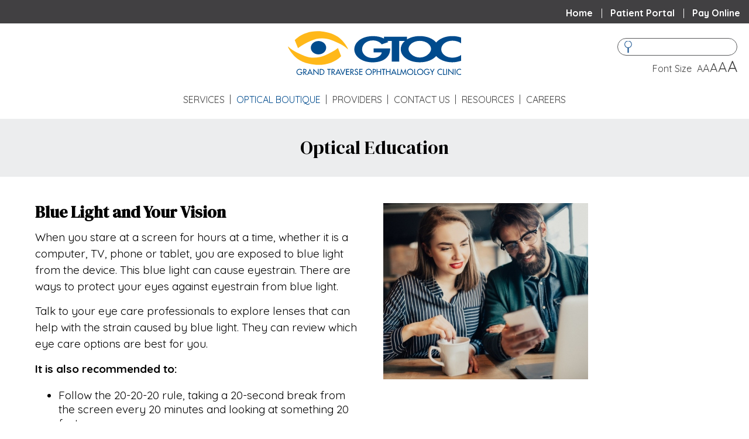

--- FILE ---
content_type: text/html; charset=UTF-8
request_url: https://www.gtoc.net/optical/optical-education.html
body_size: 5657
content:
<!DOCTYPE html>
<html lang="en">
<head>
	<base href="https://www.gtoc.net/" />
		<meta charset="UTF-8">

	<!-- traditional meta data -->
	<title>Optical Education | GTOC</title>
	<meta name="description" content="Learn how blue light from screens can cause eyestrain and discover tips to protect your vision, including the benefits of specialized eyewear." >
	<meta name="keywords" content="" >

	<!-- Open Graph data -->
	<meta property="og:site_name" content="GTOC" >
	<meta property="og:title" content="Optical Education : GTOC" >
	<meta property="og:description" content="Learn how blue light from screens can cause eyestrain and discover tips to protect your vision, including the benefits of specialized eyewear." >
	<meta property="og:type" content="website" >
	<meta property="og:url" content="https://www.gtoc.net/optical/optical-education.html" >
	<meta property="og:image" content="https://www.gtoc.net/userfiles/filemanager/vhsa2rab1os82fsrdbhb/social-image.png" >

	<!-- Schema.org markup for Google+ -->
	<meta itemprop="name" content="Optical Education : GTOC">
	<meta itemprop="description" content="Learn how blue light from screens can cause eyestrain and discover tips to protect your vision, including the benefits of specialized eyewear.">
	<meta itemprop="image" content="https://www.gtoc.net/userfiles/filemanager/vhsa2rab1os82fsrdbhb/social-image.png">

	<!-- Twitter Card data -->
	<meta name="twitter:card" content="summary">	
	<meta name="twitter:title" content="Optical Education : GTOC">
	<meta name="twitter:description" content="Learn how blue light from screens can cause eyestrain and discover tips to protect your vision, including the benefits of specialized eyewear.">
	<meta name="twitter:image:src" content="https://www.gtoc.net/userfiles/filemanager/vhsa2rab1os82fsrdbhb/social-image.png">
	<meta name="twitter:url" content="https://www.gtoc.net/optical/optical-education.html" >

	<meta name="viewport" content="width=device-width, initial-scale=1.0">
	
	<!-- touch data -->
	<meta name="apple-mobile-web-app-title" content="GTOC - Optical Education">
	<link rel="apple-touch-icon" href="./apple-touch-icon.png">
	<link rel="shortcut icon" href="./favicon.ico" >

	<!-- stylesheets -->
	<link href="./assets/css/main.scss?1764000485-1656004228-1660850792" rel="stylesheet" type="text/css">
	
	<!-- script -->
	<script src="//ajax.googleapis.com/ajax/libs/jquery/2.2.4/jquery.min.js"></script>
	<script src="./assets/js/helper.js"></script>
	<script src="./assets/js/ghost-click-normalizer.js"></script>
		
			<!-- Google tag (gtag.js) -->
		<script async src="https://www.googletagmanager.com/gtag/js?id=G-R1RGEVSKG5"></script>
		<script>
		window.dataLayer = window.dataLayer || [];
		function gtag(){dataLayer.push(arguments);}
		gtag('js', new Date());

		gtag('config', 'G-R1RGEVSKG5');
		</script>
	</head>
<body>

	
<header id="header">
	<div class="top-bar">
		<div class="width-limiter wide">
			<ul>
				<li><a href="./">Home</a>
				<li><a href="./resources/patient-portal.html">Patient Portal</a>
				<li><a href="./resources/online-payment.html">Pay Online</a>
			</ul>
		</div>
	</div>
	<div class="width-limiter wide relative">
		<div class="logo-cont">
			<a href="./" class="logo"><span class="hidden-text">GTOC Logo</span></a>
		</div><div class="action-cont">
			<form action="./search.html" method="GET" class="search-form">
	<input type="text" name="q" aria-label="Enter Search Term">
	<button class="search-button"><span class="text-hidden">Search</span></button>
</form>			<div class="font-size-selection">
				<span class="label">Font Size</span> 
				<ul class="font-size-options"><li><a href="javascript:;" class="standard" data-size="standard">A</a></li><li><a href="javascript:;" class="medium" data-size="medium">A</a></li><li><a href="javascript:;" class="large" data-size="large">A</a></li><li><a href="javascript:;" class="extra-large" data-size="extra-large">A</a></li><li><a href="javascript:;" class="ultra-large" data-size="ultra-large">A</a></li></ul>			</div>
		</div><div id="mobile-nav-toggle-cont">	
			<a href="javascript:;" id="mobile-nav-toggle-button" onclick="toggleMobileNav();"><span class="hidden-text">Menu</span></a>
		</div><nav id="main-navigation" data-touch-menu="1" data-responsive-breakpoint="800px"><ul><li class="search hide-on-desktop"><form action="./search.html" method="GET" class="search-form">
	<input type="text" name="q" aria-label="Enter Search Term">
	<button class="search-button"><span class="text-hidden">Search</span></button>
</form></li><li class="hide-on-desktop"><a href="./resources/patient-portal.html">Patient Portal</a></li><li class="hide-on-desktop"><a href="./resources/online-payment.html">Pay Online</a></li><li class="nav-item services"><a href="./services/">Services</a><ul><li><a href="./services/medical-surgical-eye-care/">Medical &amp; Surgical Eye Care</a><ul><li><a href="./services/medical-surgical-eye-care/adult-pediatric-strabismus-surgery.html">Adult &amp; Pediatric Strabismus Surgery</a></li><li><a href="./services/medical-surgical-eye-care/cataract-surgery.html">Cataract Surgery</a></li><li><a href="./services/medical-surgical-eye-care/cornea.html">Cornea</a></li><li><a href="./services/medical-surgical-eye-care/diabetic-eye-care.html">Diabetic Eye Care</a></li><li><a href="./services/medical-surgical-eye-care/dry-eye-treatment.html">Dry Eye Treatment</a></li><li><a href="./services/medical-surgical-eye-care/eye-plastic-surgery.html">Eye Plastic Surgery</a></li><li><a href="./services/medical-surgical-eye-care/glaucoma-eye-care.html">Glaucoma Eye Care</a></li><li><a href="./services/medical-surgical-eye-care/macular-degeneration.html">Macular Degeneration</a></li><li><a href="./services/medical-surgical-eye-care/pediatric-eye-care.html">Pediatric Eye Care</a></li></ul></li><li><a href="./services/complete-eye-care/">Complete Eye Care</a><ul><li><a href="./services/complete-eye-care/complete-eye-exams.html">Complete Eye Exams</a></li><li><a href="./services/complete-eye-care/contact-lenses.html">Contact Lenses</a></li></ul></li><li><a href="./services/help-with-financing-billing-and-insurance.html">Help with Financing, Billing, &amp; Insurance</a></li></ul></li><li class="nav-item optical"><a href="./optical/" class="on">Optical Boutique</a><ul><li><a href="./optical/online-contact-lens-ordering.html">Online Contact Lens Ordering</a></li><li><a href="./optical/full-service-optical-department.html">Full Service Optical Department</a></li><li><a href="./optical/opticians.html">Opticians</a></li><li><a href="./optical/vendors.html">Vendors</a></li><li><a href="./optical/optical-education.html" class="on">Optical Education</a></li><li><a href="./optical/january-promo.html">January Promo</a></li></ul></li><li class="nav-item providers"><a href="./providers/">Providers</a><ul><li><a href="./providers/physicians-eye-surgeons/">Physicians/Eye Surgeons</a><ul><li><a href="./providers/physicians-eye-surgeons/matthew-p-madion-md.html">Matthew P. Madion, MD</a></li><li><a href="./providers/physicians-eye-surgeons/peter-j-sneed-md.html">Peter J. Sneed, MD</a></li><li><a href="./providers/physicians-eye-surgeons/petra-von-kulajta-md.html">Petra von Kulajta, MD</a></li><li><a href="./providers/physicians-eye-surgeons/daniel-d-thuente-md.html">Daniel D. Thuente, MD</a></li><li><a href="./providers/physicians-eye-surgeons/jeffrey-n-wentzloff-md.html">Jeffrey N. Wentzloff, MD</a></li><li><a href="./providers/physicians-eye-surgeons/j-ryan-mcmanus-md.html">J. Ryan McManus, MD</a></li><li><a href="./providers/physicians-eye-surgeons/christopher-j-davis-md.html">Christopher J. Davis, MD</a></li></ul></li><li><a href="./providers/optometrists/">Optometrists</a><ul><li><a href="./providers/optometrists/mary-boomer-od.html">Mary L. Boomer, OD</a></li><li><a href="./providers/optometrists/roseanna-m-david-od.html">Roseanna M. David, OD</a></li><li><a href="./providers/optometrists/grace-m-farrell-od.html">Grace M. Farrell, OD</a></li><li><a href="./providers/optometrists/jennifer-a-lintz-od-fsls.html">Jennifer A. Lintz, OD, FSLS</a></li><li><a href="./providers/optometrists/shawn-r-miller-od.html">Shawn R. Miller, OD</a></li><li><a href="./providers/optometrists/julie-p-ritter-od.html">Julie P. Ritter, OD</a></li></ul></li><li><a href="./providers/orthoptist/">Orthoptist</a><ul><li><a href="./providers/orthoptist/jill-riecke-oc-c.html">Jill Riecke, OC (c)</a></li></ul></li><li><a href="./providers/opticians/">Opticians</a><ul><li><a href="./providers/opticians/cindy-mendham-abo.html">Cindy Mendham, ABO</a></li><li><a href="./providers/opticians/jeremy-musser-abo.html">Jeremy Musser, ABO</a></li><li><a href="./providers/opticians/suzanne-smith-abo.html">Suzanne Smith, ABO</a></li></ul></li></ul></li><li class="nav-item contact-us"><a href="./contact-us/">Contact Us</a><ul><li><a href="./contact-us/locations.html">Locations</a></li><li><a href="./contact-us/electronic-messaging-through-the-nextgen-patient-portal.html">Electronic Messaging through the NextGen Patient Portal</a></li></ul></li><li class="nav-item resources"><a href="./resources/">Resources</a><ul><li><a href="./resources/patient-portal.html">Patient Portal</a></li><li><a href="./resources/medical-record-release-form.html">Medical Record Release Form</a></li><li><a href="./resources/online-payment.html">Online Payment</a></li><li><a href="./resources/gift-certificates.html">Gift Certificates</a></li><li><a href="./resources/career-opportunities-at-gtoc.html">Career Opportunities at GTOC</a></li><li><a href="./resources/news/">News &amp; Updates</a><ul><li><a href="./resources/news/media/">Media</a></li></ul></li><li><a href="./resources/priority-health-transparency-in-health-care.html" target="_blank"> Priority Health Transparency in Health Care</a></li></ul></li><li class="nav-item careers"><a href="./careers.html">Careers</a></li></ul></nav>
	</div>
</header>

<script type="text/javascript">
	function toggleMobileNav(){
		var nav = document.getElementById('main-navigation');
		var icon = document.getElementById('mobile-nav-toggle-button');

		if(nav.className != 'inactive' && nav.className != "" && nav.className != undefined){
			nav.className = 'inactive';
			icon.className = 'icon inactive';
		}
		else{
			nav.className = 'active';
			icon.className = 'icon active'
		}
	}
	function setCookie(name, value, expires, path, domain, secure) {
	    var expires_date = new Date();
	    if (expires) expires_date.setTime(expires_date.getTime() + (expires * 1000 * 60 * 60 * 24));
	    document.cookie = name + "=" + escape(value) + (expires ? ";expires=" + expires_date.toGMTString() : "") + (path ? ";path=" + path : "") + (domain ? ";domain=" + domain : "") + (secure ? ";secure" : "");
	}
	var html = document.querySelector('html');
	var links = document.querySelectorAll('.font-size-selection ul li a');
	var fontSizes = ["standard","medium","large","extra-large","ultra-large"];
	function setFontSize(evt){
		var currentLink = evt.currentTarget;
		var size = currentLink.getAttribute('data-size');

		if(currentLink && size){
			fontSizes.forEach(function(font){
				removeClass(html, font);
			});
			links.forEach(function(link){
				removeClass(link, 'on');
			});

			addClass(html, size);
			addClass(currentLink, 'on');

			setCookie('GTOCFontSize', size, 365, '/');
		}
	}
	function initFontSizeLinks(){
		for(var i = 0; i < links.length; i++){
			links[i].onclick = setFontSize;
		}
	}
	initFontSizeLinks();
</script>		<main id="default-content-cont" class="default-content-cont">
			<div id="interior-banner">
				<div class="width-limiter light-padding">
					<h1>Optical Education</h1>
				</div>
			</div>
		
		<div class="width-limiter"><div class="standard-content"><div class="wysiwyg"><div class="wysiwyg-media left">
<h2><strong>Blue Light and Your Vision</strong></h2>

<p>When you stare at a screen for hours at a time, whether it is a computer, TV, phone or tablet, you are exposed to blue light from the device.&nbsp;This blue light can cause eyestrain.&nbsp;There are ways to protect your eyes against eyestrain from blue light.</p>

<p>Talk to your eye care professionals to explore lenses that can help with the strain caused by blue light.&nbsp;They can review which eye care options are best for you.</p>

<p><strong>It is also recommended to:</strong></p>

<ul>
	<li>Follow the 20-20-20 rule, taking a 20-second break from the screen every 20 minutes and looking at something 20 feet away</li>
	<li>Reduce overhead lighting to eliminate screen glare</li>
	<li>Position yourself at arm&#39;s distance away from the screen for proper viewing distance when at a computer</li>
	<li>Increase text size on devices to better define content on the screen</li>
</ul>
</div>

<div class="wysiwyg-media right"><img alt="" src="./userfiles/filemanager/88086t286fg4st91xpgi/" style="max-width: 350px; width: 350px; height: 301px;" /></div>

<hr />
<div class="wysiwyg-media left">
<h2><strong>Digital Eyestrain</strong>&nbsp;</h2>

<p>With an increase in digital technology, many individuals suffer from physical discomfort after screen use for longer than two hours at a time. The Vision Council refers to this collection of symptoms as digital eyestrain.</p>

<p>More than 83% of Americans report using digital devices for more than two hours per day which plays a key role in digital eyestrain.</p>

<p>Eyewear is available with lenses featuring digital eyestrain-reducing capabilities.These specialized lenses can be incorporated into virtually any pair of frames, so individuals can choose eyewear that complements their personal look, while meeting their eye health needs.</p>

<p>Many people are unaware of the solutions available to combat digital eyestrain. It is recommended that individuals and their child(ren) visit their local eyecare provider to discuss their digital habits and what eyewear solutions are available to relieve the symptoms of digital eyestrain.</p>
</div>

<div class="wysiwyg-media right"><img alt="" src="./userfiles/filemanager/wym1frkt1g9wmlvw3wzh/" style="max-width: 350px; width: 377px; height: 483px;" /></div>

<hr />
<h2><strong>Benefits of Polarized Lenses</strong></h2>

<p>Polarized lenses are coated with a unique chemical film that helps reduce glare. Glare is caused when light from the sun is reflected off of water or a solid surface. By neutralizing glare, polarized lenses help you see objects more clearly, and also help reduce the harmful effects of UV light.</p>

<p>The sun&rsquo;s rays reflect light in every direction, so when a ray hits a flat surface, the reflected light shines back at your eye and is magnified, causing glare, and it reduces your depth perception, distorts your view and color perception.</p>

<p>Regular sunglasses are designed only to reduce the amount of light that is transmitted through the lens horizontally and vertically. But the chemical filter on the lenses of polarized sunglasses is designed to absorb horizontal light waves, while still allowing vertical waves to pass through. Because light only travels in one direction through polarized lenses, glare is eliminated.&nbsp;Polarized lenses are available in many different lens designs and can be made to fit most types of sport frames as well as fashion frames.</p>

<p>&nbsp;</p>

<hr />
<h2><strong>What are Transition (photochromic) lenses?</strong></h2>

<p>Photochromic or&nbsp;&ldquo;transition&quot; lenses darken when exposed to UV light, such as when you walk outdoors.&nbsp;When you are no longer exposed to the effects of UV, (i.e., walk indoors), the lenses return to their transparent state.&nbsp;This convenient protection against glare is automatic. Transition&nbsp;lenses are photochromic lenses that block 100% of harmful UVA and UVB rays.&nbsp;Most eye care professionals now recommend that people protect their eyes against UV exposure at all times &ndash; and starting at an early age.&nbsp;Transition&nbsp;lenses are available in many different lens designs.</p>
</div></div></div>		</div>
	</main>

	
<footer id="footer">
	<div class="width-limiter">
		<div class="section-cont">
			<div class="footer-title">Our Locations</div>

			<div class="locations-cont">
				<div class="location">
					Traverse City<br/>
					Local: <a href="tel:+1-231-947-6246">(231) 947-6246</a><br/><br/>

					Mon - Thu: 8:00 AM - 5:00 PM<br/>
					Fri: 8:30 AM - 4:00 PM<br/><br/>

					929 Business Park Drive<br/>
					Traverse City, MI 49686
				</div><div class="location">
					Petoskey<br/>
					Local: <a href="tel:+1-231-487-2020">(231) 487-2020</a><br/><br/>

					Mon - Thu: 8:00 AM - 5:00 PM<br/>
					Fri: 8:00 AM - 4:00 PM<br/><br/>
					 
					 2061 M-119<br/>
					Petoskey, MI 49770
				</div>
			</div>
			<p class="survey"><a href="./survey.html">Thank you for choosing GTOC.<br>Please tell us about your experience.</a></p>
			<ul class="social-list">
				<li><a href="./facebook.html" target="_blank" class="facebook"><span class="text-hidden">Visit us on Facebook</span></a>
				<li><a href="./linkedin.html" target="_blank" class="linkedin"><span class="text-hidden">Visit us on LinkedIn</span></a>
				<li><a href="./instagram.html" target="_blank" class="instagram"><span class="text-hidden">Visit us on Instagram</span></a>
				<!-- <li><a href="./twitter.html" target="_blank" class="twitter"><span class="text-hidden">Visit us on Twitter</span></a> -->
			</ul>

			<div class="copyright-cont">
				&copy; 2026 Grand Traverse Ophthalmology Clinic | <a href="./security-statement.html">Security Statement</a>
			</div>
		</div>
	</div>
</footer>		

	<script src="./assets/js/menu-touch.js?v=1656004228"></script>
</body>

</html>

--- FILE ---
content_type: text/css; charset=UTF-8
request_url: https://www.gtoc.net/assets/css/main.scss?1764000485-1656004228-1660850792
body_size: 8076
content:
@charset "UTF-8";@import "https://fonts.googleapis.com/css2?family=DM+Serif+Display:ital@0;1&family=Quicksand:wght@300;400;500;600;700&display=swap";body{font-family:'Quicksand',sans-serif;color:#000}h1,h2,h3,h4,h5,h6{font-family:'DM Serif Display',serif;font-weight:400;line-height:1.1em;margin-top:0;margin-bottom:.5em}h1 > a,h2 > a,h3 > a,h4 > a,h5 > a,h6 > a{color:inherit;text-decoration:inherit}h1{font-size:1.75rem}h2{font-size:1.5rem}h3{font-size:1.35rem}h4{font-size:1.25rem}h5{font-size:1.15rem}h6{font-size:1.05rem}@media screen and (min-width: 801px){h1{font-size:2rem}h2{font-size:1.75rem}h3{font-size:1.5rem}h4{font-size:1.35rem}h5{font-size:1.25rem}h6{font-size:1.15rem}}.wysiwyg p,.default-content-cont p{line-height:1.5em;margin-top:.25em;margin-bottom:.75em}.wysiwyg p *,.default-content-cont p *{line-height:1em}.wysiwyg a,.default-content-cont a{color:#004b8d;text-decoration:none}.wysiwyg a:hover,.default-content-cont a:hover{text-decoration:underline}.wysiwyg .action-button,.default-content-cont .action-button{font-size:1rem;line-height:1em;text-decoration:none;color:#fff}.wysiwyg .action-button:hover,.default-content-cont .action-button:hover{text-decoration:none}.wysiwyg > :first-child,.default-content-cont > :first-child{margin-top:0}.wysiwyg > :last-child,.default-content-cont > :last-child{margin-bottom:0}.wysiwyg iframe,.default-content-cont iframe,.wysiwyg table,.default-content-cont table,.wysiwyg img,.default-content-cont img,.wysiwyg video,.default-content-cont video{max-width:100%}.wysiwyg img,.default-content-cont img{height:auto!important}.wysiwyg .wysiwyg-media,.default-content-cont .wysiwyg-media{box-sizing:border-box}.wysiwyg .wysiwyg-media.left,.default-content-cont .wysiwyg-media.left{padding-right:15px}.wysiwyg .wysiwyg-media.right,.default-content-cont .wysiwyg-media.right{padding-left:15px}.wysiwyg .wysiwyg-location,.default-content-cont .wysiwyg-location{width:100%;padding:0;box-sizing:border-box}.wysiwyg .wysiwyg-location.left,.default-content-cont .wysiwyg-location.left{margin-bottom:30px}@media only screen and (max-width: 800px){.wysiwyg .wysiwyg-media.left,.default-content-cont .wysiwyg-media.left,.wysiwyg .wysiwyg-media.right,.default-content-cont .wysiwyg-media.right{width:100%;padding-left:0;padding-right:0}.wysiwyg .img-float-left,.default-content-cont .img-float-left,.wysiwyg .img-float-right,.default-content-cont .img-float-right{display:block;float:none;margin-top:10px;margin-bottom:10px}}@media screen and (min-width: 801px){.wysiwyg .wysiwyg-media,.default-content-cont .wysiwyg-media{display:inline-block;vertical-align:top;width:calc(50% - 5px);margin-bottom:30px}.wysiwyg .img-float-left,.default-content-cont .img-float-left{float:left;margin-right:30px}.wysiwyg .img-float-right,.default-content-cont .img-float-right{float:right;margin-left:30px}}@media screen and (min-width: 900px){.wysiwyg,.default-content-cont{font-size:1.1875rem}}@media only screen and (min-width: 1025px){.wysiwyg .location-heading.reverse,.default-content-cont .location-heading.reverse{text-align:right}.wysiwyg .wysiwyg-location,.default-content-cont .wysiwyg-location{display:inline-block;vertical-align:top}.wysiwyg .wysiwyg-location.left,.default-content-cont .wysiwyg-location.left{width:400px;margin-bottom:0}.wysiwyg .wysiwyg-location.right,.default-content-cont .wysiwyg-location.right{width:calc(100% - 406px);padding-left:50px}.wysiwyg .wysiwyg-location.reverse.left,.default-content-cont .wysiwyg-location.reverse.left{float:right}.wysiwyg .wysiwyg-location.reverse.right,.default-content-cont .wysiwyg-location.reverse.right{margin-bottom:0;padding-left:0;padding-right:50px;text-align:right}}html,body{padding:0;margin:0;min-width:320px}html{background-color:#fff;overflow-y:scroll;scroll-behavior:smooth;font-size:16px}html.medium{font-size:18px}html.large{font-size:20px}html.extra-large{font-size:22px}html.ultra-large{font-size:24px}body{font-family:'Quicksand',sans-serif}input,textarea,select,button{font-size:1rem;font-family:'Quicksand',sans-serif;box-sizing:border-box}input[type=text],input[type=email],input[type=tel],input[type=number],input[type=password]{padding-left:15px;padding-right:15px;box-sizing:border-box}textarea{resize:vertical}/*Helper Classes*/.all-caps{text-transform:uppercase}.hidden{display:none!important}.text-hidden,.hidden-text{display:block;text-indent:-9999px;text-align:left!important;width:1px;height:1px;position:absolute}.width-limiter{/* SET SITE MAX WIDTH */max-width:1200px;margin-left:auto;margin-right:auto;box-sizing:border-box}.width-limiter.light-padding{padding-left:20px;padding-right:20px}@media screen and (min-width: 900px){.width-limiter.heavy-padding-desktop{padding-left:30px;padding-right:30px}}.width-limiter.extra-slim{max-width:700px}.width-limiter.slim{max-width:900px}.width-limiter.small{max-width:1270px}.width-limiter.medium{max-width:1450px}.width-limiter.wide{max-width:1600px}.width-limiter.extra-wide{max-width:1775px}.width-limiter.ultra-wide{max-width:1900px}.width-limiter.extended{max-width:2400px}.extra-padding{padding-left:25px;padding-right:25px}.relative{position:relative}.text-centered{text-align:center}.text-left{text-align:left}.text-right{text-align:right}@media screen and (max-width: 899px){.hide-on-mobile{display:none!important}}@media screen and (min-width: 900px){.flex-desktop{display:flex}.hide-on-desktop{display:none!important}}.vertically-aligned{top:50%;-webkit-transform:translateY(-50%);-moz-transform:translateY(-50%);-ms-transform:translateY(-50%);-o-transform:translateY(-50%);transform:translateY(-50%)}/* vertically and horizontally */.both-aligned{top:50%;left:50%;-webkit-transform:translateX(-50%) translateY(-50%);-moz-transform:translateX(-50%) translateY(-50%);-ms-transform:translateX(-50%) translateY(-50%);-o-transform:translateX(-50%) translateY(-50%);transform:translateX(-50%) translateY(-50%)}.action-button,.form-button{display:inline-block;font-size:1rem;line-height:1em;padding:15px 25px;background-color:#3a3a3a;color:#fff;text-decoration:none;font-weight:400;text-transform:uppercase;border:none;cursor:pointer}.action-button:hover,.form-button:hover{background-color:#1e3044}.action-button.outlined,.form-button.outlined{background-color:transparent;border:2px solid #064988;color:#064988;padding:12px 35px}.action-button.outlined:hover,.form-button.outlined:hover{background-color:#064988;color:#fff}.action-button.outlined.dark,.form-button.outlined.dark{border-color:#414042;color:#404040}.action-button.outlined.dark:hover,.form-button.outlined.dark:hover{background-color:#414042;color:#fff}.action-button.outlined.white,.form-button.outlined.white{border-color:#fff;color:#fff}.action-button.outlined.white:hover,.form-button.outlined.white:hover{background-color:#fff;color:#404040}/**************************************************************************************************************************************//**************************************************************************************************************************************//** HEADER STYLES **//**************************************************************************************************************************************//**************************************************************************************************************************************/.search-form{position:relative}.search-form input[type=text]{height:30px;padding-left:30px;padding-right:10px;width:100%;border:1px solid #58595b;border-radius:30px}.search-form .search-button{width:13px;height:21px;display:block;position:absolute;top:50%;left:12px;-ms-transform:translateY(-50%);-o-transform:translateY(-50%);-moz-transform:translateY(-50%);-webkit-transform:translateY(-50%);transform:translateY(-50%);background:url(../images/icon-search.svg) center center no-repeat;background-size:contain;border:none;cursor:pointer}.search-form .search-button:hover{opacity:.75}#header{text-align:center;background-color:#fff;z-index:1009}#header .top-bar{display:none}@media screen and (min-width: 900px){#header .top-bar{display:block;background-color:#414042;text-align:right;padding-top:10px;padding-bottom:10px}#header .top-bar ul{margin:0;padding:0;list-style:none}#header .top-bar ul li{display:inline-block;vertical-align:middle;color:#fff;position:relative;padding-left:15px;padding-right:15px}#header .top-bar ul li a{display:block;color:inherit;line-height:1em;font-weight:700;text-decoration:none}#header .top-bar ul li a:hover{opacity:.85}#header .top-bar ul li:before{content:'\|';color:inherit;line-height:1em;position:absolute;right:calc(100% - .1em);top:50%;-ms-transform:translateY(-50%);-o-transform:translateY(-50%);-moz-transform:translateY(-50%);-webkit-transform:translateY(-50%);transform:translateY(-50%);display:inline-block;vertical-align:middle}#header .top-bar ul li:first-child:before{content:none}}#header #mobile-nav-toggle-cont{display:none;box-sizing:border-box;position:absolute;top:0;left:0}@media screen and (max-width: 899px){#header #mobile-nav-toggle-cont{display:inline-block;vertical-align:top}}#header #mobile-nav-toggle-cont #mobile-nav-toggle-button{width:43px;height:25px;background-image:url(../images/icon-mobile-menu.svg);background-position:center center;background-repeat:no-repeat;background-size:contain;display:inline-block;vertical-align:top;cursor:pointer;overflow:hidden;margin:15px;transition:.25s transform}#header #mobile-nav-toggle-cont #mobile-nav-toggle-button.active{background-image:url(../images/icon-mobile-menu-close.svg);transform:rotate(90deg)}#header .logo-cont{display:inline-block;vertical-align:top;margin-top:60px}#header .logo-cont .logo{display:block;width:265px;height:75px;background:url(../images/logo.svg) center center no-repeat;background-size:contain}@media screen and (min-width: 900px){#header .logo-cont{vertical-align:bottom;padding:10px 20px;margin-top:0;margin-bottom:6px}#header .logo-cont .logo{width:296px;height:81px}}#header .action-cont .search-form{display:none}@media screen and (min-width: 900px){#header .action-cont .search-form{display:block}}#header .action-cont .font-size-selection{font-size:16px;line-height:normal;color:#404040;text-align:center;margin-top:5px}#header .action-cont .font-size-selection .label{font-size:16px}#header .action-cont .font-size-selection .font-size-options{display:inline-block;vertical-align:baseline;margin:0;padding:0;list-style:none;margin-left:5px}#header .action-cont .font-size-selection .font-size-options li{display:inline-block}#header .action-cont .font-size-selection .font-size-options li a{color:inherit;text-decoration:none;line-height:1em}#header .action-cont .font-size-selection .font-size-options li a.standard{font-size:16px;line-height:1em}#header .action-cont .font-size-selection .font-size-options li a.medium{font-size:18px;line-height:1em}#header .action-cont .font-size-selection .font-size-options li a.large{font-size:21px;line-height:1em}#header .action-cont .font-size-selection .font-size-options li a.extra-large{font-size:24px;line-height:1em}#header .action-cont .font-size-selection .font-size-options li a.ultra-large{font-size:27px;line-height:1em}#header .action-cont .font-size-selection .font-size-options li a:hover{text-decoration:underline}#header .action-cont .font-size-selection .font-size-options li a.on{color:#004b8d;text-decoration:underline}@media screen and (max-width: 899px){#header .action-cont{margin-top:10px;padding-bottom:15px}#header .action-cont .font-size-selection .label{font-size:22px;line-height:1em;display:inline-block;vertical-align:baseline}#header .action-cont .font-size-selection .font-size-options li a.standard{font-size:24px}#header .action-cont .font-size-selection .font-size-options li a.medium{font-size:27px}#header .action-cont .font-size-selection .font-size-options li a.large{font-size:30px}#header .action-cont .font-size-selection .font-size-options li a.extra-large{font-size:34px}#header .action-cont .font-size-selection .font-size-options li a.ultra-large{font-size:37px}}@media screen and (min-width: 900px){#header .action-cont{position:absolute;top:25px;right:20px;width:205px}#header .action-cont .font-size-selection{text-align:right}}#header #main-navigation ul{margin:0;padding:0}#header #main-navigation ul li{list-style:none}#header #main-navigation ul li a{color:#404040;display:block;font-size:1rem;line-height:1em;font-weight:400;text-align:center;text-decoration:none;padding-top:15px;padding-bottom:15px}#header #main-navigation ul li ul{display:none;box-sizing:border-box}#header #main-navigation ul li ul li{display:block;border-bottom:1px solid #1c598f}#header #main-navigation ul li ul li:last-child{border-bottom:none}#header #main-navigation ul li ul li a{color:#fff;text-align:center;font-size:1rem;line-height:1em;padding-left:10px;padding-right:10px;text-transform:none;position:relative}@media screen and (min-width: 900px){#header #main-navigation ul li ul li a:hover{color:#004b8d;background-color:#f7ba45}}#header #main-navigation ul li ul li a.on{color:#f7ba45;background-color:inherit}#header #main-navigation ul li ul li ul{display:none}@media screen and (max-width: 899px){#header #main-navigation ul li ul{margin-top:0}}@media screen and (min-width: 900px){#header #main-navigation ul li ul{display:none;width:250px;background-color:#004b8d;position:absolute;box-shadow:0 2px 4px rgba(0,0,0,.25);z-index:1005}}@media screen and (min-width: 900px){#header #main-navigation ul{display:flex;justify-content:center}#header #main-navigation ul li:hover > ul{display:block}}#header #main-navigation > ul > li{position:relative}#header #main-navigation > ul > li > a{text-transform:uppercase;line-height:1em;padding-left:0;padding-right:0}#header #main-navigation > ul > li > a.on{color:#004b8d}#header #main-navigation > ul > li > ul{display:none}@media screen and (min-width: 900px){#header #main-navigation > ul > li{flex:0 1 auto;padding-left:10px;padding-right:10px}#header #main-navigation > ul > li:after{content:'\|';color:#404040;line-height:1em;position:absolute;left:calc(100% - .1em);top:calc(50% - 6px);-ms-transform:translateY(-50%);-o-transform:translateY(-50%);-moz-transform:translateY(-50%);-webkit-transform:translateY(-50%);transform:translateY(-50%);display:inline-block;vertical-align:middle}#header #main-navigation > ul > li:first-child:after,#header #main-navigation > ul > li:last-child:after{content:none}#header #main-navigation > ul > li > a{padding-bottom:25px}#header #main-navigation > ul > li > ul{top:100%;left:50%;-ms-transform:translateX(-50%);-o-transform:translateX(-50%);-moz-transform:translateX(-50%);-webkit-transform:translateX(-50%);transform:translateX(-50%)}#header #main-navigation > ul > li > ul > li{position:relative}#header #main-navigation > ul > li > ul > li > ul{position:absolute;top:0;left:100%;background-color:#043560}#header #main-navigation > ul > li > ul > li > ul > li{border-color:#214e74}}@media screen and (max-width: 1600px){#header #main-navigation > ul > li:nth-last-child(1) > ul > li > ul,#header #main-navigation > ul > li:nth-last-child(2) > ul > li > ul{left:auto;right:100%}}@media screen and (max-width: 1000px){#header #main-navigation > ul > li:nth-last-child(1) > ul{left:auto;right:0;-ms-transform:none;-o-transform:none;-moz-transform:none;-webkit-transform:none;transform:none}}@media screen and (min-width: 1450px){#header #main-navigation > ul > li > a{font-size:1.125rem}}@media screen and (max-width: 899px){#header #main-navigation{display:none;position:absolute;top:100%;left:0;width:100%;z-index:1008;box-shadow:0 2px 4px rgba(0,0,0,.3)}#header #main-navigation.active{display:block}#header #main-navigation > ul{background-color:#004b8d;padding:0}#header #main-navigation > ul > li{display:block;width:auto;border-bottom:1px solid #125b9b;padding:0}#header #main-navigation > ul > li > a.on,#header #main-navigation > ul > li.hover > a.on{background-color:inherit;color:#ffb819}#header #main-navigation > ul > li:last-child{border-bottom:none}#header #main-navigation > ul > li.inactive{display:none}#header #main-navigation > ul > li.hover{display:block}#header #main-navigation > ul > li.hover > ul{display:block;position:relative}#header #main-navigation > ul > li > a{color:#fff;font-size:1.1rem;line-height:1em}#header #main-navigation > ul > li > ul{display:none;border-top:1px solid #3a3a3a;padding:0}#header #main-navigation > ul > li.search{padding:10px 20px;box-sizing:border-box}#header #main-navigation ul li a{text-align:center;padding:10px}#header #main-navigation ul li ul{background-color:#f7ba45}#header #main-navigation ul li ul li{display:block;width:auto;border-color:#e7a423}#header #main-navigation ul li ul li a{color:#004b8d;font-size:1rem;line-height:1em;text-align:center}#header #main-navigation ul li ul li a.on{color:#fff;background-color:#e7a423}#header #main-navigation ul li ul li ul{background-color:#fff}#header #main-navigation ul li ul li ul li{border-color:#e4e4e4}#header #main-navigation ul li ul li ul li a{color:#404040}#header #main-navigation ul li ul li ul li a.on{color:#004b8d;background-color:inherit}#header #main-navigation ul li.hover > ul{display:block}}.social-list{margin:0;padding:0;text-align:center}.social-list li{display:inline-block;vertical-align:middle;margin-left:20px;margin-right:20px}.social-list li a{display:block;width:32px;height:32px;background-position:center;background-repeat:no-repeat;background-size:contain}.social-list li a:hover{opacity:.85}.social-list li a.facebook{background-image:url(../images/icon-facebook.svg)}.social-list li a.linkedin{background-image:url(../images/icon-linkedin.svg)}.social-list li a.twitter{background-image:url(../images/icon-twitter.svg)}.social-list li a.instagram{background-image:url(../images/icon-instagram.svg)}#footer{color:#fff;background-color:#064988;text-align:center;padding-top:50px;padding-bottom:40px}#footer p.survey{margin:0 0 15px}#footer a{color:inherit;text-decoration:none}#footer a:hover{text-decoration:underline}#footer .footer-title{font-size:1.5rem;line-height:1em;font-weight:400;text-transform:uppercase;margin-bottom:25px}#footer .locations-cont{padding-bottom:15px}#footer .locations-cont .location{font-size:1.125rem;line-height:1.25em;padding-left:20px;padding-right:20px;margin-bottom:35px;box-sizing:border-box}#footer .locations-cont .location:before{content:'';display:block;width:20px;height:25px;margin:0 auto 10px;background:url(../images/icon-location-marker.svg) center center no-repeat;background-size:contain}#footer .copyright-cont{margin-top:15px}@media screen and (min-width: 900px){#footer .footer-title{font-size:2.125rem}#footer .locations-cont{padding-bottom:35px}#footer .locations-cont .location{display:inline-block;vertical-align:top;width:33.33%;font-size:1.3125rem;min-width:325px}#footer .locations-cont .location:before{width:28px;height:35px;margin-bottom:15px}}@media screen and (min-width: 1050px){#footer{padding-top:105px;padding-bottom:65px}}@media screen and (min-width: 1800px){#footer .locations-cont .location:before{width:40px;height:50px;margin-bottom:20px}}.content-module{margin-top:25px;margin-bottom:25px}.content-module .module-title{font-size:2rem;line-height:1.1em;font-weight:700;margin-top:0;margin-bottom:10px}.content-module.has-bg{margin-top:0;margin-bottom:0;padding-top:40px;padding-bottom:40px}@media screen and (min-width: 1050px){.content-module.has-bg{padding-top:75px;padding-bottom:75px}.content-module .module-title{font-size:1.5rem}.content-module .module-title.dark{font-size:2.125rem}}.hero-module .hero{height:350px}.hero-module .hero .slide{position:absolute;width:100%;height:100%;z-index:999px;left:0;top:0;opacity:0}.hero-module .hero .slide.on{z-index:1000!important;opacity:1}.hero-module .hero .slide .image{background-position:center;background-repeat:no-repeat;background-size:cover;z-index:1}.hero-module .hero .slide > .width-limiter{position:relative;width:100%;height:100%}.hero-module .hero .slide .text-cont{font-size:2.25rem;line-height:1em;color:#404040;position:relative;z-index:1001;padding:45px 20px 20px;box-sizing:border-box}.hero-module .hero .slide .text-cont .title{font-weight:400;margin-top:0;margin-bottom:0}.hero-module .hero .slide .text-cont .special{font-family:'DM Serif Display',serif;font-size:2.75rem;font-weight:400;line-height:1.2em;font-style:italic}.hero-module .hero .slide .text-cont .action-button{margin-top:15px}.hero-module .hero .slide.on{z-index:1001}.hero-module .hero .slide-controls-cont{position:absolute;top:300px;left:0;width:100%;z-index:1003}.hero-module .hero .slide-controls-cont .hero-slide-selector{margin:0;padding:0;text-align:center}.hero-module .hero .slide-controls-cont .hero-slide-selector li{display:inline-block;vertical-align:middle;margin:8px}.hero-module .hero .slide-controls-cont .hero-slide-selector li a{display:block;width:15px;height:15px;border-radius:50%;background-color:#fff;border:2px solid #fff;box-sizing:border-box}.hero-module .hero .slide-controls-cont .hero-slide-selector li a.on{background-color:transparent}@media screen and (max-width: 800px){.hero-module .hero{height:auto}.hero-module .hero .slide.on{position:relative}.hero-module .hero .slide .image{height:350px}.hero-module .hero .slide .text-cont:after{content:'';width:205px;display:block;border-bottom:15px solid #f7ba45;margin-top:15px}.hero-module .desktop-image{display:none}}@media screen and (min-width: 801px){.hero-module .hero{height:450px;border-bottom:20px solid #f7ba45}.hero-module .hero .slide .image{position:absolute;width:100%;height:100%;left:0;top:0}.hero-module .hero .slide .text-cont{font-size:2rem;top:calc(50% - 45px);-ms-transform:translateY(-50%);-o-transform:translateY(-50%);-moz-transform:translateY(-50%);-webkit-transform:translateY(-50%);transform:translateY(-50%);width:60%;max-width:385px;margin-left:auto;padding:25px 20px 35px;background-color:rgba(255,255,255,.55)}.hero-module .hero .slide .text-cont:before{content:'';width:40%;max-width:300px;display:block;border-bottom:20px solid #f7ba45;margin-bottom:20px}.hero-module .hero .slide .text-cont .special{font-size:30px}.hero-module .hero .slide-controls-cont{top:auto;bottom:20px}.hero-module .desktop-image{position:absolute;top:0;left:0;width:100%;height:100%;background-size:cover;background-position:center;background-repeat:no-repeat;z-index:1}}@media screen and (min-width: 1050px){.hero-module .hero{height:525px}.hero-module .hero .slide .text-cont{font-size:2.5rem;padding:20px 20px 55px}.hero-module .hero .slide .text-cont:before{margin-bottom:25px}.hero-module .hero .slide .text-cont .title{font-size:28px}.hero-module .hero .slide .text-cont .special{font-size:30px}}@media screen and (min-width: 2000px){.hero-module .hero{height:600px}.hero-module .hero .slide .text-cont{font-size:30px}.hero-module .hero .slide .text-cont .special{font-size:28px}}.circle-tiles-module .circle-tiles{display:flex;flex-wrap:wrap;justify-content:center;padding-left:5px;padding-right:5px}.circle-tiles-module .circle-tiles .tile{flex:1 1 100%;max-width:225px;font-family:'DM Serif Display',serif;padding:15px;box-sizing:border-box}.circle-tiles-module .circle-tiles .tile .bg-cont{display:block;border-radius:50%;text-align:center;text-decoration:none;background-color:#979899;color:#fff;padding-top:100%;box-sizing:border-box;position:relative}.circle-tiles-module .circle-tiles .tile .bg-cont .title{font-size:1.125rem;color:inherit;position:absolute;top:50%;left:0;-ms-transform:translateY(-50%);-o-transform:translateY(-50%);-moz-transform:translateY(-50%);-webkit-transform:translateY(-50%);transform:translateY(-50%);width:100%;padding-left:30px;padding-right:30px;box-sizing:border-box}.circle-tiles-module .circle-tiles .tile .bg-cont .title:after{content:'';display:block;width:35%;margin:15px auto 0;border-bottom:10px solid #f7ba45}.circle-tiles-module .circle-tiles .tile a.bg-cont:hover{opacity:.9}.circle-tiles-module .circle-tiles .tile:first-child .bg-cont{background-color:#f9c86a;color:#404040}.circle-tiles-module .circle-tiles .tile:first-child .bg-cont .title:after{border-color:#fff}@media screen and (min-width: 450px){.circle-tiles-module .circle-tiles .tile{flex:0 1 50%;max-width:305px}.circle-tiles-module .circle-tiles .tile .bg-cont{height:100%}.circle-tiles-module .circle-tiles .tile .bg-cont .title{font-size:1.5rem}}@media screen and (min-width: 750px){.circle-tiles-module .circle-tiles .tile{flex:1 1 33.33%}}.media-w-text-module{overflow:hidden}.media-w-text-module .module-title{font-size:1.5rem}.media-w-text-module .text-cont{position:relative;padding-left:40px;padding-bottom:30px;box-sizing:border-box}.media-w-text-module .text-cont:before{content:'';display:inline-block;vertical-align:top;height:100%;max-height:130px;border-left:15px solid #f7ba45;position:absolute;left:0;top:0}.media-w-text-module .text-cont .title{font-size:1.175rem;font-weight:700}.media-w-text-module .text-cont .wysiwyg p{line-height:2em}.media-w-text-module .text-cont .action-button{margin-top:25px}.media-w-text-module .media-cont{max-width:450px;margin:20px auto 0}.media-w-text-module .media-cont .image-cont{padding-top:100%;background-position:center;background-repeat:no-repeat;background-size:cover;border-radius:50%}@media screen and (min-width: 801px){.media-w-text-module .content-wrapper{display:flex;align-items:center}.media-w-text-module .text-cont{padding-left:90px}.media-w-text-module .text-cont:before{max-height:295px;border-left:20px solid #f7ba45}.media-w-text-module .text-cont .title{font-size:1.5rem}.media-w-text-module .media-cont{margin:0}.media-w-text-module.has-media .text-cont{padding-right:65px}.media-w-text-module.has-media.standard .text-cont,.media-w-text-module.has-media.standard .media-cont{display:inline-block;vertical-align:middle;flex:1 1 50%}.media-w-text-module.has-media.standard .text-cont{max-width:calc(50% + 75px)}.media-w-text-module.has-media.standard .media-cont{max-width:calc(50% - 75px)}.media-w-text-module.has-media.large-media .text-cont{width:100%;max-width:975px}.media-w-text-module.has-media.large-media .media-cont{max-width:375px;width:375px}.media-w-text-module.has-media.large-media .media-cont .image-cont{width:450px;padding-top:450px}}@media screen and (min-width: 900px){.media-w-text-module.has-media.large-media .text-cont{width:calc((100% - 465px) - ((100% - 1200px) / 2))}.media-w-text-module.has-media.large-media .media-cont{max-width:445px;width:445px}.media-w-text-module.has-media.large-media .media-cont .image-cont{width:600px;padding-top:600px}}@media screen and (min-width: 1240px){.media-w-text-module.has-media.large-media .text-cont{margin-left:calc((100% - 1200px) / 2 + 20px)}}@media screen and (min-width: 801px) and (max-width: 1749px){.media-w-text-module.has-media.large-media .width-limiter{max-width:none}}@media screen and (min-width: 1750px){.media-w-text-module.has-media.large-media .text-cont{width:975px}.media-w-text-module.has-media.large-media .media-cont{width:calc(50% - 395px);max-width:175px}}.interior-page .media-w-text-module:nth-of-type(2n){background-color:#ecedee}.services-module{background-image:url(../images/services-bg.jpg?v=2021);background-position:center;background-repeat:no-repeat;background-size:cover}.services-module .title-section,.services-module .links-section{background-color:rgba(255,255,255,.85);box-sizing:border-box}.services-module .title-section{font-size:1.5rem;line-height:1em;text-align:center;padding:15px 20px;margin:0 0 35px}.services-module .links-section{padding:20px 0;font-size:1.25rem}.services-module .links-section ul{margin:0;padding:0;list-style:none;max-width:950px;margin-left:auto;margin-right:auto}.services-module .links-section ul li{padding-left:20px;padding-right:20px;display:inline-block;vertical-align:top;width:100%;box-sizing:border-box;margin-bottom:20px;position:relative}.services-module .links-section ul li a{color:inherit}.services-module .links-section ul li a:after{content:'\•';color:#f7ba45;text-decoration:none;position:absolute;margin-left:5px}.services-module .links-section ul li a:hover{text-decoration:none}@media screen and (min-width: 801px){.services-module .title-section{font-size:1.75rem}.services-module .links-section{font-size:1.35rem;padding-top:30px;padding-bottom:40px}.services-module .links-section ul{columns:2;column-gap:40px}.services-module .links-section ul li{margin-bottom:25px}}@media screen and (min-width: 1800px){.services-module .title-section{font-size:2rem;padding-top:20px;padding-bottom:20px}.services-module .links-section{font-size:1.5rem;padding-top:40px;padding-bottom:50px}.services-module .links-section ul li{margin-bottom:35px}}.spotlight-module{background-color:#004b8d;background-position:40% top;background-repeat:no-repeat;background-size:cover;overflow:hidden;box-sizing:border-box}.spotlight-module .spotlight{display:inline-block;vertical-align:top;position:relative;padding:40px;margin-bottom:100px}.spotlight-module .spotlight .bg-cont{position:absolute;top:50%;left:50%;-ms-transform:translateX(-50%) translateY(-50%);-o-transform:translateX(-50%) translateY(-50%);-moz-transform:translateX(-50%) translateY(-50%);-webkit-transform:translateX(-50%) translateY(-50%);transform:translateX(-50%) translateY(-50%);width:calc(100% + 160px);padding-top:calc(100% + 160px);min-height:calc(100% + 160px);border-radius:50%;background-color:rgba(247,186,69,.65);z-index:1;box-sizing:border-box}.spotlight-module .spotlight .bg-cont:before,.spotlight-module .spotlight .bg-cont:after{content:'';display:block;position:absolute;top:50%;left:50%;-ms-transform:translateX(-50%) translateY(-50%);-o-transform:translateX(-50%) translateY(-50%);-moz-transform:translateX(-50%) translateY(-50%);-webkit-transform:translateX(-50%) translateY(-50%);transform:translateX(-50%) translateY(-50%);background-color:rgba(247,186,69,.65);border-radius:50%}.spotlight-module .spotlight .bg-cont:before{z-index:2;width:calc(100% - 90px);height:calc(100% - 90px);box-shadow:0 0 20px 4px rgba(203,142,49,.45)}.spotlight-module .spotlight .bg-cont:after{z-index:3;width:calc(100% - 160px);height:calc(100% - 160px);background-color:#f7ba45;box-shadow:0 0 50px 15px rgba(241,155,6,.85)}.spotlight-module .spotlight .content-cont{color:#fff;text-align:center;position:relative;z-index:5}.spotlight-module .spotlight .content-cont .title-cont{display:flex;align-items:center;justify-content:center;margin:0}.spotlight-module .spotlight .content-cont .title-cont .title{font-size:5rem;line-height:.8em;font-weight:400}.spotlight-module .spotlight .content-cont .title-cont .special-content{font-size:1.5rem;line-height:1em;font-weight:400;border-bottom:15px solid #064988;padding-bottom:5px;margin-left:5px}.spotlight-module .spotlight .content-cont .title-cont .special-content .special-text{font-size:2.5rem}.spotlight-module .spotlight .content-cont .subtitle{color:#004b8d;font-size:2.25rem;line-height:.85em;font-weight:400;margin:0}.spotlight-module .spotlight .content-cont .text{font-size:1.25rem;line-height:1em;font-weight:400;margin-top:5px}.spotlight-module .spotlight .content-cont .action-button{margin-top:15px}@media screen and (min-width: 801px){.spotlight-module{background-position:center center}.spotlight-module .spotlight{margin-bottom:40px}.spotlight-module .spotlight .content-cont .title-cont .title{font-size:8rem}.spotlight-module .spotlight .content-cont .title-cont .special-content{font-size:1.65rem}.spotlight-module .spotlight .content-cont .title-cont .special-content .special-text{font-size:3.25rem}.spotlight-module .spotlight .content-cont .subtitle{font-size:2.5rem}.spotlight-module .spotlight .content-cont .action-button{font-size:1.125rem;padding-left:35px;padding-right:35px}}@media screen and (min-width: 2000px){.spotlight-module{min-height:745px}.spotlight-module .spotlight{padding:55px}.spotlight-module .spotlight .content-cont .title-cont .title{font-size:11.875rem}.spotlight-module .spotlight .content-cont .title-cont .special-content{font-size:2.1875rem}.spotlight-module .spotlight .content-cont .title-cont .special-content .special-text{font-size:4.875rem}.spotlight-module .spotlight .content-cont .subtitle{font-size:3.125rem}.spotlight-module .spotlight .content-cont .action-button{font-size:1.375rem;padding-left:65px;padding-right:65px}}.showcase-module{border:20px solid #fff}.showcase-module .module-title{text-transform:uppercase;font-size:1.5rem;line-height:1em;font-weight:400;margin-bottom:20px}.showcase-module .image-cont{background-color:#979899;background-position:center;background-repeat:no-repeat;background-size:cover;padding-top:35px;padding-bottom:35px;min-height:300px;box-sizing:border-box}.showcase-module .image-cont .teaser-cont{font-size:1.125rem;line-height:1.3em;background-color:#fff;position:relative;box-shadow:25px 25px 25px rgba(0,0,0,.3);padding:25px 20px 25px 0;box-sizing:border-box}.showcase-module .image-cont .teaser-cont:before{content:'';display:block;width:125px;border-bottom:8px solid #f7ba45;margin-bottom:15px}.showcase-module .text-cont{text-align:center}.showcase-module .text-cont .inner-limiter{padding:30px 20px;box-sizing:border-box}.showcase-module .text-cont .action-button{margin-top:15px}@media screen and (max-width: 800px){.showcase-module .image-cont{padding-top:120px}.showcase-module .image-cont .teaser-cont{width:calc(100% - 60px)}}@media screen and (min-width: 801px){.showcase-module .module-title{font-size:2rem;margin-bottom:40px}.showcase-module .content-cont{display:flex}.showcase-module .image-cont{flex:1 1 55%;padding-top:80px;padding-bottom:80px;min-height:500px}.showcase-module .image-cont .teaser-cont{font-size:1.375rem;width:100%;margin-right:-100px;padding:55px 50px;top:50%;-ms-transform:translateY(-50%);-o-transform:translateY(-50%);-moz-transform:translateY(-50%);-webkit-transform:translateY(-50%);transform:translateY(-50%);max-width:1125px;width:100%;margin-left:auto;margin-right:-50px;box-shadow:10px 10px 20px rgba(0,0,0,.5)}.showcase-module .image-cont .teaser-cont:before{content:'';display:block;width:300px;border-bottom:20px solid #f7ba45;margin-bottom:25px}.showcase-module .text-cont{flex:1 1 45%}.showcase-module .text-cont .inner-limiter{max-width:600px;margin-right:auto;padding-left:100px;position:relative;top:50%;-ms-transform:translateY(-50%);-o-transform:translateY(-50%);-moz-transform:translateY(-50%);-webkit-transform:translateY(-50%);transform:translateY(-50%)}.showcase-module .text-cont .action-button{margin-top:25px}}@media screen and (min-width: 1050px){.showcase-module .image-cont{flex:1 1 calc(100% - 600px)}.showcase-module .text-cont{flex:1 1 600px}}@media screen and (min-width: 1200px){.showcase-module .text-cont{flex:1 1 calc(((100% - 1200px) / 2) + 600px)}}@media screen and (min-width: 2000px){.showcase-module .image-cont{min-height:815px}}.newsletter-module{background-color:#a3eafe;background-position:center center;background-repeat:no-repeat;background-size:initial;text-align:center;padding-top:35px}.newsletter-module:before{content:'';display:block;width:100%;max-width:1450px;padding-top:18.25%;margin:0 auto;background:url(../images/newsletter-top-bg.jpg) center center no-repeat;background-size:contain}.newsletter-module:after{content:'';display:block;width:100%;max-width:1450px;padding-top:18.25%;margin:30px auto 0;background:url(../images/newsletter-bottom-bg.jpg) center center no-repeat;background-size:contain}.newsletter-module .module-title{color:#4a81f0;font-weight:400;margin-top:0}.newsletter-module form input[type=text],.newsletter-module form input[type=email]{display:block;width:100%;min-height:45px;font-size:1.15rem}.newsletter-module form .field-wrapper{position:relative}.newsletter-module form .field-wrapper input[type=email]{padding-right:45px}.newsletter-module form .field-wrapper .submit-button{position:absolute;right:0;top:50%;-ms-transform:translateY(-50%);-o-transform:translateY(-50%);-moz-transform:translateY(-50%);-webkit-transform:translateY(-50%);transform:translateY(-50%);width:40px;height:40px;border:none;background-color:transparent;background-image:url(../images/icon-arrow-right.svg);background-position:center center;background-repeat:no-repeat;background-size:12px auto;cursor:pointer}.newsletter-module form .field-wrapper .submit-button:hover{opacity:.85}@media screen and (min-width: 950px){.newsletter-module:before{padding-top:0;height:175px}.newsletter-module:after{padding-top:0;height:175px}}@media screen and (min-width: 2000px){.newsletter-module form input[type=text],.newsletter-module form input[type=email]{min-height:80px;font-size:1.4rem}.newsletter-module:before{padding-top:0;height:265px}.newsletter-module:after{padding-top:0;height:265px}}/*************************************************************************************************//*************************************************************************************************//* DEFAULT TEMPLATE STYLES *//*************************************************************************************************//*************************************************************************************************/#interior-banner{background-color:#ecedee;padding:32px 0;text-align:center}#interior-banner h1{margin:0}.default-content-cont .standard-content{padding:35px 20px}@media screen and (min-width: 900px){.default-content-cont .standard-content{padding-top:45px;padding-bottom:45px}}.contact-form{display:inline-block;vertical-align:top;box-sizing:border-box;width:45%}.contact-form .center{text-align:center}.contact-form .required label:after{content:'\*';color:#963131;font-size:1rem;line-height:1em;font-weight:700;font-style:normal}.contact-form .submit-button{margin-left:auto;margin-right:auto}.contact-form .fieldset{border:none;max-width:100%;margin-top:12px;margin-bottom:8px}.contact-form .fieldset label{display:block;font-size:1rem;line-height:1.2em;font-weight:600;color:#3a3a3a}.contact-form .fieldset input,.contact-form .fieldset textarea{display:block;width:100%;max-width:100%;padding-left:12px;padding-right:12px;color:#3a3a3a;font-size:14px;font-weight:400;box-sizing:border-box}.contact-form .fieldset input{height:36px}.contact-form .fieldset textarea{min-height:100px;max-width:100%;padding-top:10px;padding-bottom:10px}.contact-form .note{font-style:italic;margin:0;font-style:italic;color:#3a3a3a}.contact-form .note:not(.required){color:#3a3a3a}.contact-form .note .required{color:#963131;font-weight:600;font-style:normal}/**************************//******* FORM STYLES ******//**************************/.questionnaire-page form > div.required-message{text-align:right;padding:0;margin-bottom:-15px}.questionnaire-page form input:not([type=radio]):not([type=checkbox]),.questionnaire-page form textarea,.questionnaire-page form select{display:block;width:100%;padding:5px 10px;font-size:16px;font-family:'Quattrocento Sans',sans-serif;margin-top:5px;border-radius:2px;border:2px solid #ecedee;background-color:#ecedee}.questionnaire-page form input:focus,.questionnaire-page form textarea:focus,.questionnaire-page form select:focus{outline:none}.questionnaire-page form textarea{min-height:90px;min-width:100%;max-width:100%}.questionnaire-page form select{-webkit-appearance:none;-moz-appearance:none;appearance:none;padding-right:35px;background-image:url(../images/select_input_arrow.png);background-size:32px 35px;background-position:right center;background-repeat:no-repeat}.questionnaire-page form > div{padding:0 0 30px}.questionnaire-page form .mock-label,.questionnaire-page form label{display:block;font-weight:600;font-size:18px;padding-top:15px}.questionnaire-page form .required{display:inline-block;color:red}.questionnaire-page form label.for-check-or-radio{padding-top:0}.questionnaire-page form label.for-check-or-radio input{display:inline-block;width:auto;margin-right:5px}.questionnaire-page form > div.question-content{padding:0}.questionnaire-page ol.questions{padding-left:20px}.questionnaire-page .questions ul{padding:0;margin:0;list-style-type:none}.questionnaire-page .questions p{margin:0 0 5px}.questionnaire-page .questions ul li{display:inline-block;padding:5px 7.5px 10px}.questionnaire-page .questions ul li label{display:inline-block;margin-left:5px;font-weight:400;cursor:pointer;cursor:hand}.questionnaire-page form .col-2,.questionnaire-page form .col-3{display:inline-block;vertical-align:top}.questionnaire-page form .col-3{width:calc(100% / 3 - 5px)}.questionnaire-page form .col-3.left{margin-right:5px}.questionnaire-page form .col-3.right{margin-left:5px}.questionnaire-page form .col-3.middle{margin-right:2.5px;margin-left:2.5px}.questionnaire-page form .col-2{width:calc(100% / 2 - 3.75px)}.questionnaire-page form .col-2.left{margin-right:3.75px}.questionnaire-page form .col-2.right{margin-left:3.75px}.questionnaire-page .education-other{margin-top:15px}.questionnaire-page label.signature{width:100px;display:inline-block;vertical-align:middle;line-height:1;margin:0;padding:0}.questionnaire-page .block-content form input.signature{width:calc(100% - 100px);display:inline-block;vertical-align:middle}@media only screen and (max-width: 1050px){.questionnaire-page form .col-3.left,.questionnaire-page form .col-3.right,.questionnaire-page form .col-3.middle,.questionnaire-page form .col-2.left,.questionnaire-page form .col-2.right{margin-left:0;width:100%;margin-right:0;width:100%}}@media only screen and (max-width: 470px){.questionnaire-page label.signature{width:50px;font-size:12px}.questionnaire-page .block-content form input.signature{width:calc(100% - 50px)}}/**************************//**** Services *******//**************************/.news-container{width:calc(100% - 30px);margin:0 -15px}.news-container > div{border-bottom:1px solid #7b99bd}.news-container > div:last-of-type{border-bottom:none}.news-container > div:hover{background-color:#f8f8f8}.news-container a{display:block;text-decoration:none;padding-left:15px;padding-right:15px}.news-container a:hover{color:#003981;text-decoration:none}.news-container .title{font-weight:700;padding-top:15px}.news-container h6{padding:0;margin:0}.news-container .title,.news-container .cat{padding-bottom:10px}.news-container .read-more{padding-top:15px;padding-bottom:15px;font-weight:700}.news-container .cat span{text-decoration:underline}.news-container .cat span:hover{color:#ffbd1a}/**************************//***** Providers ********//**************************/.providers-container{width:calc(100% + 30px);margin:0 -15px}.providers-container > a{display:inline-block;vertical-align:top;width:calc(100%/4);padding:0 15px;margin-bottom:30px;text-align:center;text-decoration:none;box-sizing:border-box}.providers-container > a:hover{text-decoration:none;opacity:.85}.providers-container .image{width:100%;background-size:cover;background-position:center;background-repeat:no-repeat;margin-bottom:15px}.providers-container .image:after{content:"";display:block;padding-bottom:100%}.providers-container .title{font-weight:700;margin-bottom:5px;font-size:20px}@media only screen and (max-width: 1050px){.providers-container{width:100%;margin:0}.providers-container > a{width:calc(100%/3)}}@media only screen and (max-width: 850px){.providers-container > a{width:calc(100%/2)}}@media only screen and (max-width: 600px){.providers-container > a{padding:0 7.5px}}@media only screen and (max-width: 470px){.providers-container .title{font-size:18px}.providers-container > a{width:calc(100%)}}.provider-image{width:350px;height:350px;background-size:cover;background-position:center;background-repeat:no-repeat;display:inline-block;vertical-align:top}.provider-text{display:inline-block;width:calc(100% - 350px);padding-left:40px;vertical-align:top;box-sizing:border-box}@media only screen and (max-width: 900px){.provider-image{width:200px;height:200px}.provider-text{width:calc(100% - 215px)}}@media only screen and (max-width: 650px){.provider-image{width:350px;height:350px;margin-bottom:15px}.provider-text{width:100%;padding:0}}@media only screen and (max-width: 400px){.provider-image{width:100%;height:0;padding-top:100%}}.popup-overlay-cont{display:none;position:fixed;top:0;left:0;bottom:0;right:0;background:rgba(0,0,0,.5);z-index:9999;overflow-y:auto;box-sizing:border-box}.popup-overlay-cont.active{display:block}.popup-overlay-cont .content-cont{padding:30px 0 50px;width:550px;max-width:90%;position:absolute;top:50px;left:50%;-ms-transform:translateX(-50%);-o-transform:translateX(-50%);-moz-transform:translateX(-50%);-webkit-transform:translateX(-50%);transform:translateX(-50%);box-sizing:border-box;margin-bottom:50px}.popup-overlay-cont .content-cont .bg-cont{position:relative;background-color:#fff;padding:45px 30px 30px}.popup-overlay-cont .content-cont .bg-cont .wysiwyg > :first-child{margin-top:0}.popup-overlay-cont .content-cont .bg-cont .wysiwyg > :last-child{margin-bottom:0}.popup-overlay-cont .content-cont .bg-cont .wysiwyg img{max-width:100%;height:auto!important}.popup-overlay-cont .content-cont a{font-size:1.0625rem}.popup-overlay-cont .content-cont .overlay-close-button span.icon{width:20px;height:20px;background:url(../images/icon-overlay-close.svg) center center no-repeat;background-size:contain;position:absolute;top:15px;right:20px}.popup-overlay-cont .content-cont .overlay-close-button:hover span.icon{opacity:.75}.popup-overlay-cont .content-cont .overlay-text{margin-bottom:50px;font-size:1.0625rem;line-height:1.35em;font-weight:500;text-align:left}.popup-overlay-cont.video .content-cont .overlay-text{margin-bottom:30px}@media screen and (min-height: 675px){.popup-overlay-cont .content-cont{top:150px}}@media screen and (min-height: 1200px){.popup-overlay-cont .content-cont{top:200px}}@media screen and (min-width: 1000px){.popup-overlay-cont .content-cont{min-height:550px}.popup-overlay-cont#attention-overlay .content-cont{min-height:0}}@media screen and (min-width: 450px){html.medium .circle-tiles-module .circle-tiles .tile,html.large .circle-tiles-module .circle-tiles .tile,html.extra-large .circle-tiles-module .circle-tiles .tile,html.ultra-large .circle-tiles-module .circle-tiles .tile{min-width:285px}}.alert-message{background-color:#e7131a;background-color:#d7375f;padding:10px 15px;text-align:center;color:#fff}.alert-message p{margin:0;font-size:22px}.alert-message a{color:#fff;text-decoration:underline}.medium .alert-message p{font-size:24px}.large .alert-message p{font-size:26px}.extra-large .alert-message p{font-size:28px}.ultra-large .alert-message p{font-size:30px}.info-banner{background-color:#f7ba45;padding:10px 0;text-align:center}.info-banner h4{margin:0}.survey{margin:0 auto;-webkit-box-sizing:border-box;-moz-box-sizing:border-box;box-sizing:border-box}.survey *,.survey :before,.survey :after{-webkit-box-sizing:inherit;-moz-box-sizing:inherit;box-sizing:inherit}.survey .field-label-headings{display:-ms-flex;display:-webkit-flex;display:flex;flex-wrap:wrap}.survey .field-label-headings > div{flex-grow:1;flex-shrink:0;flex-basis:100%;max-width:calc(550px/5);text-align:center}.survey .field-label-headings > div.spacer{max-width:calc(100% - 550px)}@media screen and (max-width: 700px){.survey .field-label-headings{display:none}}.survey .survey-form{display:block;width:100%;margin:0;border:0}.survey .survey-form ol.survey-questions{display:block;padding:0;margin:0}.survey .survey-form ol.survey-questions .gray-background{background-color:lightgray}.survey .survey-form ol.survey-questions .survey-question{display:inline-flex;padding:10px;width:100%;padding-right:20px;position:relative}@media screen and (max-width: 700px){.survey .survey-form ol.survey-questions .survey-question{display:block}}.survey .survey-form ol.survey-questions .survey-question .survey-question-number{width:30px}@media screen and (max-width: 700px){.survey .survey-form ol.survey-questions .survey-question .survey-question-number{position:absolute;left:7px;top:9px}}.survey .survey-form ol.survey-questions .survey-question fieldset{display:inline-flex;border:none;width:100%;padding-right:0;justify-content:space-between}@media screen and (max-width: 700px){.survey .survey-form ol.survey-questions .survey-question fieldset{display:block}}.survey .survey-form ol.survey-questions .survey-question fieldset legend{display:inline-flex}@media screen and (max-width: 700px){.survey .survey-form ol.survey-questions .survey-question fieldset legend{display:inline-block}}.survey .survey-form ol.survey-questions .survey-question fieldset .suvey-question-text{word-wrap:normal;width:auto}.survey .survey-form ol.survey-questions .survey-question fieldset .survey-question-bubbles{flex-direction:row;text-align:right;display:inline-flex;justify-content:space-between;align-items:center;width:512px;margin-left:auto}@media screen and (max-width: 700px){.survey .survey-form ol.survey-questions .survey-question fieldset .survey-question-bubbles{display:block;width:100%}}.survey .survey-form ol.survey-questions .survey-question fieldset .survey-question-bubbles label{box-sizing:border-box;display:block;justify-content:left;text-align:left;word-wrap:normal;margin:15px 0 0;padding:0;border:0}@media (min-width: 701px){.survey .survey-form ol.survey-questions .survey-question fieldset .survey-question-bubbles label{display:none}}.survey .survey-form ol.survey-questions .survey-question fieldset .survey-question-bubbles input{margin:0 20px;transform:scale(2.5);justify-content:space-between;text-align:justify;width:auto;height:1em}@media screen and (max-width: 700px){.survey .survey-form ol.survey-questions .survey-question fieldset .survey-question-bubbles input{transform:scale(1.66667);margin:5px 0 0;display:block}}@media screen and (max-width: 500px){.survey .survey-form ol.survey-questions .survey-question fieldset .survey-question-bubbles input{transform:scale(1.25)}}.survey .button-container{margin-top:30px;text-align:center}html.medium .survey .field-label-headings > div{font-size:21px}html.large .survey .field-label-headings > div{font-size:22px}html.extra-large .survey .field-label-headings > div{font-size:23px}html.ultra-large .survey .field-label-headings > div{font-size:24px}

--- FILE ---
content_type: image/svg+xml
request_url: https://www.gtoc.net/assets/images/logo.svg
body_size: 4400
content:
<?xml version="1.0" encoding="utf-8"?>
<!-- Generator: Adobe Illustrator 16.0.3, SVG Export Plug-In . SVG Version: 6.00 Build 0)  -->
<!DOCTYPE svg PUBLIC "-//W3C//DTD SVG 1.1//EN" "http://www.w3.org/Graphics/SVG/1.1/DTD/svg11.dtd">
<svg version="1.1" id="Layer_1" xmlns="http://www.w3.org/2000/svg" xmlns:xlink="http://www.w3.org/1999/xlink" x="0px" y="0px"
	 width="229.125px" height="58px" viewBox="0 0 229.125 58" enable-background="new 0 0 229.125 58" xml:space="preserve">
<g>
	<defs>
		<rect id="SVGID_1_" x="-38.375" y="-56.5" width="306" height="162"/>
	</defs>
	<clipPath id="SVGID_2_">
		<use xlink:href="#SVGID_1_"  overflow="visible"/>
	</clipPath>
	<path clip-path="url(#SVGID_2_)" fill="#FFB819" d="M30.293,12.914C38.706,9.14,48.41,8.461,57.085,11.84
		c8.143,3.168,16.576,6.735,22.402,12.448l-0.588-2.132c-1.947-3.134-4.302-6.796-6.997-9.656
		C66.634,6.903,60.294,3.604,50.846,1.471C35.161-2.067,18.988,1.729,9.022,12.024l4.336,10.634
		C18.343,18.604,24.056,15.716,30.293,12.914"/>
	<path clip-path="url(#SVGID_2_)" fill="#004B8D" d="M30.487,20.42c-1.029,4.792,2.609,9.398,8.133,10.298
		c5.518,0.892,10.824-2.275,11.854-7.067c1.028-4.793-2.612-9.408-8.131-10.299C36.824,12.461,31.517,15.623,30.487,20.42"/>
	<path clip-path="url(#SVGID_2_)" fill="#FFB819" d="M70.446,33.165l-4.224-10.674c-5.025,4.023-10.765,6.865-17.034,9.614
		c-8.451,3.713-18.161,4.312-26.802,0.87c-8.109-3.247-16.509-6.881-22.27-12.64l0.562,2.142c1.917,3.141,4.234,6.828,6.893,9.707
		c5.212,5.647,11.518,8.987,20.941,11.195C44.157,47.048,60.373,43.381,70.446,33.165"/>
	<path clip-path="url(#SVGID_2_)" fill="#004B8D" d="M229.079,39.351l-0.005-7.634c-2.767,2.046-7.018,3.488-11.271,3.491
		c-9.251,0.011-14.926-5.533-14.927-11.084c-0.004-5.678,5.469-11.351,14.981-11.356c4.261-0.006,8.442,1.304,11.208,3.484
		l-0.004-7.686c-3.444-1.219-7.357-1.913-11.342-1.913c-9.658,0.006-17.331,3.473-21.543,8.453
		c-4.218-4.977-12.003-8.437-21.726-8.429c-6.774,0.003-12.603,1.689-16.943,4.393V7.553l-30.439,0.02l-0.002,2.323
		c-3.94-2.075-8.939-3.192-14.365-3.189c-15.193,0.006-24.839,8.095-24.837,17.477c0.007,9.085,9.393,17.205,24.242,17.197
		c15.794-0.009,23.148-8.267,23.146-17.569l-0.003-0.831l-21.936,0.009l0.002,5.242h10.8c-0.202,3.971-5.395,7.466-11.604,7.471
		c-9.583,0.004-14.383-6.065-14.387-11.523c0-5.457,4.718-11.79,14.306-11.796c5.263-0.005,9.585,2.267,11.61,5.236l8.777-3.065
		c-0.38-0.488-0.806-0.948-1.252-1.394l5.761-0.003l0.01,27.335l9.929-0.007l-0.017-27.336l7.437-0.005
		c-3.447,3.013-5.413,6.816-5.412,10.836c0.008,9.431,10.34,17.374,25.193,17.366c9.679-0.004,17.435-3.386,21.661-8.353
		c4.258,4.914,12.039,8.337,21.41,8.332C221.658,41.324,225.367,40.491,229.079,39.351 M174.466,35.015
		c-8.442,0.005-14.927-6.325-14.924-11.303c-0.009-5.33,6.198-10.7,14.909-10.707c8.712-0.006,14.922,5.367,14.922,10.691
		C189.378,28.68,182.901,35.016,174.466,35.015"/>
	<path clip-path="url(#SVGID_2_)" fill="#004B8D" d="M15.968,54.981l2.05-0.004c-0.043,1.289-1.365,2.358-2.59,2.356
		c-1.716,0-3.083-1.568-3.083-3.23c-0.001-1.779,1.388-3.219,3.159-3.217c0.965-0.002,1.923,0.515,2.492,1.289l0.69-0.657
		c-0.776-0.983-1.997-1.538-3.225-1.539c-2.277,0-4.104,1.875-4.104,4.152c0.001,2.195,1.787,4.104,4.005,4.104
		c2.216,0,3.749-1.673,3.748-3.847l0.001-0.313l-3.143-0.001V54.981z"/>
	<path clip-path="url(#SVGID_2_)" fill="#004B8D" d="M24.627,52.403c-0.001-0.758-0.382-1.508-1.045-1.893
		c-0.625-0.353-1.382-0.368-2.089-0.364l-1.196-0.002l0.002,7.921l0.989-0.003l-0.002-3.346h0.408l2.336,3.346l1.198,0.004
		l-2.501-3.446C23.872,54.481,24.627,53.536,24.627,52.403 M21.603,53.901l-0.319-0.009l-0.001-2.87l0.264,0.009
		c0.977-0.008,2.154,0.172,2.154,1.413C23.699,53.706,22.61,53.893,21.603,53.901"/>
	<path clip-path="url(#SVGID_2_)" fill="#004B8D" d="M25.378,58.063l1.062-0.004l0.901-1.982h3.634l0.904,1.982l1.062,0.005
		l-3.786-8.26L25.378,58.063z M30.566,55.168l-2.815,0.003l1.406-3.198L30.566,55.168z"/>
	<polygon clip-path="url(#SVGID_2_)" fill="#004B8D" points="40.651,50.135 39.668,50.137 39.666,55.992 33.718,49.757 
		33.721,58.066 34.708,58.058 34.708,52.155 40.653,58.383 	"/>
	<path clip-path="url(#SVGID_2_)" fill="#004B8D" d="M43.826,50.135l-1.639,0.003l0.007,7.922l1.605-0.004
		c2.502-0.003,4.475-1.309,4.473-4.008C48.27,51.41,46.253,50.132,43.826,50.135 M43.527,57.153l-0.35-0.001l-0.003-6.115
		l0.349,0.002c2.019-0.003,3.76,0.748,3.761,3.052C47.283,56.394,45.543,57.15,43.527,57.153"/>
	<polygon clip-path="url(#SVGID_2_)" fill="#004B8D" points="51.979,51.033 53.861,51.031 53.865,58.053 54.852,58.046 
		54.851,51.031 56.73,51.03 56.732,50.13 51.981,50.134 	"/>
	<path clip-path="url(#SVGID_2_)" fill="#004B8D" d="M62.047,52.387c0.001-0.764-0.381-1.5-1.041-1.893
		c-0.632-0.359-1.388-0.368-2.091-0.371l-1.198,0.005l0.007,7.922l0.986-0.002L58.708,54.7l0.41-0.007l2.332,3.354l1.2,0.002
		l-2.503-3.447C61.29,54.463,62.048,53.52,62.047,52.387 M59.022,53.878l-0.312-0.001l-0.005-2.87l0.263,0.002
		c0.976,0,2.152,0.179,2.151,1.42C61.123,53.688,60.03,53.877,59.022,53.878"/>
	<path clip-path="url(#SVGID_2_)" fill="#004B8D" d="M62.795,58.046l1.063-0.001l0.9-1.984l3.638-0.001l0.904,1.983l1.061-0.002
		l-3.785-8.251L62.795,58.046z M67.986,55.153l-2.813,0.001l1.404-3.204L67.986,55.153z"/>
	<polygon clip-path="url(#SVGID_2_)" fill="#004B8D" points="72.588,55.982 70.226,50.122 69.144,50.125 72.591,58.457 
		76.024,50.116 74.942,50.118 	"/>
	<polygon clip-path="url(#SVGID_2_)" fill="#004B8D" points="77.897,54.143 81.071,54.135 81.067,53.236 77.896,53.236 
		77.896,51.022 81.163,51.019 81.16,50.113 76.905,50.116 76.913,58.038 81.164,58.034 81.166,57.134 77.897,57.129 	"/>
	<path clip-path="url(#SVGID_2_)" fill="#004B8D" d="M86.923,52.37c0-0.757-0.379-1.501-1.038-1.893
		c-0.633-0.352-1.387-0.367-2.091-0.364l-1.196-0.002l-0.001,7.928l0.991-0.008l-0.006-3.348l0.411,0.001l2.334,3.347l1.197,0.001
		l-2.5-3.445C86.168,54.454,86.922,53.509,86.923,52.37 M83.899,53.867l-0.315-0.001l-0.001-2.871l0.26-0.003
		c0.98,0.007,2.155,0.188,2.156,1.426C85.999,53.673,84.908,53.859,83.899,53.867"/>
	<path clip-path="url(#SVGID_2_)" fill="#004B8D" d="M91.108,53.35l-0.567-0.224c-0.494-0.189-1.104-0.515-1.103-1.135
		c-0.002-0.688,0.691-1.121,1.318-1.123c0.602-0.003,0.979,0.249,1.274,0.743l0.79-0.469c-0.429-0.771-1.156-1.204-2.04-1.203
		c-1.196,0.005-2.328,0.771-2.331,2.055c-0.002,1.103,0.819,1.615,1.724,2.003l0.549,0.23c0.68,0.282,1.358,0.655,1.361,1.507
		c0.002,0.831-0.606,1.536-1.456,1.535c-0.854,0.007-1.541-0.625-1.534-1.497l-0.999,0.213c0.165,1.266,1.169,2.218,2.447,2.213
		c1.419-0.002,2.532-1.027,2.53-2.467C93.07,54.403,92.23,53.788,91.108,53.35"/>
	<polygon clip-path="url(#SVGID_2_)" fill="#004B8D" points="95.353,54.13 98.528,54.13 98.524,53.224 95.353,53.225 95.356,51.009 
		98.619,51.007 98.619,50.106 94.359,50.11 94.368,58.031 98.62,58.028 98.622,57.128 95.354,57.13 	"/>
	<path clip-path="url(#SVGID_2_)" fill="#004B8D" d="M106.89,49.933c-2.269,0.008-4.152,1.863-4.146,4.133
		c0.002,2.353,1.861,4.123,4.15,4.123c2.288,0,4.149-1.773,4.147-4.126C111.037,51.786,109.159,49.933,106.89,49.933
		 M106.895,57.268c-1.712-0.001-3.168-1.396-3.169-3.204c0-1.744,1.306-3.202,3.164-3.204c1.859,0,3.164,1.452,3.165,3.204
		C110.056,55.869,108.603,57.27,106.895,57.268"/>
	<path clip-path="url(#SVGID_2_)" fill="#004B8D" d="M113.345,50.102l-1.136-0.003l0.008,7.92h0.982l-0.002-3.313l0.565-0.001
		c1.506-0.004,2.779-0.644,2.78-2.313C116.541,50.938,115.777,50.099,113.345,50.102 M113.51,53.819l-0.307-0.001l-0.009-2.835
		l0.266-0.005c0.975-0.001,2.149,0.145,2.154,1.386C115.614,53.631,114.523,53.818,113.51,53.819"/>
	<polygon clip-path="url(#SVGID_2_)" fill="#004B8D" points="122.289,50.095 122.298,53.284 118.522,53.294 118.521,50.099 
		117.529,50.099 117.537,58.021 118.525,58.019 118.525,54.214 122.297,54.212 122.3,58.015 123.288,58.015 123.284,50.094 	"/>
	<polygon clip-path="url(#SVGID_2_)" fill="#004B8D" points="124.186,50.992 126.07,50.992 126.068,58.012 127.058,58.012 
		127.054,50.997 128.93,50.995 128.935,50.089 124.186,50.094 	"/>
	<polygon clip-path="url(#SVGID_2_)" fill="#004B8D" points="134.6,53.282 130.827,53.285 130.825,50.087 129.834,50.089 
		129.838,58.011 130.83,58.01 130.83,54.204 134.6,54.202 134.603,58.007 135.585,58.011 135.588,50.084 134.598,50.086 	"/>
	<path clip-path="url(#SVGID_2_)" fill="#004B8D" d="M136.389,58.007l1.058,0.004l0.907-1.991h3.637l0.902,1.99l1.057-0.009
		l-3.782-8.252L136.389,58.007z M141.573,55.119l-2.815-0.006l1.411-3.204L141.573,55.119z"/>
	<polygon clip-path="url(#SVGID_2_)" fill="#004B8D" points="145.81,50.078 144.823,50.087 144.822,58.002 148.219,58.004 
		148.222,57.097 145.816,57.106 	"/>
	<polygon clip-path="url(#SVGID_2_)" fill="#004B8D" points="152.798,55.984 150.074,49.747 148.461,58 149.48,57.998 
		150.401,52.769 150.423,52.768 152.8,58.166 155.172,52.765 155.191,52.765 156.12,58 157.139,57.998 155.515,49.739 	"/>
	<path clip-path="url(#SVGID_2_)" fill="#004B8D" d="M161.822,49.91c-2.267-0.007-4.15,1.862-4.143,4.126
		c-0.002,2.352,1.854,4.129,4.144,4.123c2.295,0.006,4.149-1.768,4.15-4.128C165.974,51.77,164.092,49.903,161.822,49.91
		 M161.827,57.238c-1.713-0.001-3.164-1.397-3.168-3.204c0-1.737,1.302-3.203,3.163-3.204c1.858-0.001,3.164,1.459,3.164,3.204
		C164.986,55.84,163.539,57.24,161.827,57.238"/>
	<polygon clip-path="url(#SVGID_2_)" fill="#004B8D" points="168.135,57.088 168.13,50.073 167.142,50.067 167.146,57.989 
		170.54,57.992 170.534,57.085 	"/>
	<path clip-path="url(#SVGID_2_)" fill="#004B8D" d="M174.988,49.901c-2.266-0.001-4.147,1.855-4.15,4.125
		c0.007,2.359,1.863,4.132,4.152,4.13c2.292,0,4.149-1.773,4.146-4.133C179.137,51.755,177.255,49.894,174.988,49.901
		 M174.993,57.235c-1.71-0.001-3.164-1.396-3.167-3.204c0-1.744,1.306-3.202,3.159-3.21c1.863,0.006,3.164,1.465,3.17,3.203
		C178.153,55.831,176.705,57.23,174.993,57.235"/>
	<path clip-path="url(#SVGID_2_)" fill="#004B8D" d="M184.386,53.991v0.906l2.052-0.004c-0.042,1.296-1.368,2.353-2.595,2.357
		c-1.712-0.001-3.082-1.576-3.079-3.239c-0.003-1.772,1.386-3.211,3.157-3.21c0.963-0.001,1.921,0.517,2.486,1.285l0.698-0.659
		c-0.779-0.976-1.998-1.53-3.228-1.532c-2.28,0-4.105,1.87-4.099,4.152c-0.001,2.194,1.782,4.104,3.995,4.104
		c2.223,0.001,3.751-1.672,3.753-3.84l-0.005-0.32H184.386z"/>
	<polygon clip-path="url(#SVGID_2_)" fill="#004B8D" points="190.977,53.448 189.029,50.063 187.892,50.06 190.481,54.532 
		190.479,57.982 191.468,57.981 191.47,54.532 194.048,50.062 192.915,50.059 	"/>
	<path clip-path="url(#SVGID_2_)" fill="#004B8D" d="M201.85,57.237c-1.767-0.001-3.107-1.479-3.107-3.213
		c0.001-1.751,1.349-3.23,3.128-3.236c0.742,0.002,1.524,0.276,2.091,0.779l-0.003-1.145c-0.6-0.372-1.297-0.54-1.995-0.536
		c-2.329,0.001-4.209,1.829-4.211,4.168c0.003,2.297,1.876,4.088,4.134,4.089c0.689,0.002,1.464-0.2,2.078-0.558l-0.002-1.165
		C203.371,56.948,202.629,57.239,201.85,57.237"/>
	<polygon clip-path="url(#SVGID_2_)" fill="#004B8D" points="206.338,57.066 206.334,50.052 205.345,50.053 205.354,57.976 
		208.748,57.97 208.745,57.063 	"/>
	<rect x="209.574" y="50.05" clip-path="url(#SVGID_2_)" fill="#004B8D" width="0.985" height="7.921"/>
	<polygon clip-path="url(#SVGID_2_)" fill="#004B8D" points="219.084,50.042 218.104,50.051 218.106,55.899 212.153,49.67 
		212.164,57.974 213.152,57.972 213.15,52.062 219.094,58.29 	"/>
	<rect x="220.681" y="50.044" clip-path="url(#SVGID_2_)" fill="#004B8D" width="0.988" height="7.921"/>
	<path clip-path="url(#SVGID_2_)" fill="#004B8D" d="M227.021,57.224c-1.771,0.005-3.112-1.474-3.117-3.212
		c0-1.753,1.355-3.231,3.134-3.23c0.75-0.005,1.524,0.27,2.087,0.771l0.003-1.145c-0.601-0.366-1.307-0.532-1.998-0.536
		c-2.33,0.002-4.211,1.83-4.207,4.167c0.001,2.299,1.867,4.091,4.131,4.09c0.69,0.005,1.471-0.2,2.078-0.557l0.003-1.165
		C228.541,56.933,227.8,57.225,227.021,57.224"/>
</g>
</svg>


--- FILE ---
content_type: application/javascript
request_url: https://www.gtoc.net/assets/js/helper.js
body_size: 380
content:
function addClass(o, c) {
	var className = o.className;
	var exp = new RegExp("(\\s+|^)" + c + "(\\s+|$)");

	if(!className) {
		o.className = c;
		return true;
	}
	
	if(!className.match(exp)) {
		o.className = className + " " + c;
		return true;
	}

	return false;
}

function removeClass(o, c) {
	var className = o.className;
	var exp = new RegExp("(\\s+|^)" + c + "(\\s+|$)");
	
	if(className && className.match(exp)) {
		o.className = className.replace(exp, " ");
		return true;
	}

	return false;
}

function isClassOn(o, c) {
	var className = o.className;
	var exp = new RegExp("(\\s+|^)" + c + "(\\s+|$)");
	return (className && className.match(exp));
}

function toggleClass(o, c) {
	var className = o.className;
	var exp = new RegExp("(\\s+|^)" + c + "(\\s+|$)");

	if(!className) {
		o.className = c;
		return true;
	}
	
	if(className.match(exp)) {
		o.className = className.replace(exp, " ");
		return false;
	}

	o.className += " " + c;
	return true;
}

(function() {
    var videoIframes;

    function resizeVideos(){
		videoIframes.forEach(function(iframe){
			iframe.width = iframe.parentNode.clientWidth;
			iframe.height = iframe.clientWidth * iframe.dataset.aspectratio;
		});
	}

   	window.addEventListener('load', function(){
   		videoIframes = document.querySelectorAll('iframe[src*="//www.youtube.com"]');

		videoIframes.forEach(function(iframe){
	   		if(iframe.height && iframe.width){
	   			iframe.setAttribute('data-aspectratio', iframe.height / iframe.width);
		   		iframe.removeAttribute('height');
		   		iframe.removeAttribute('width');
	   		}
	   	});

	   	resizeVideos();
	});

	window.addEventListener('resize', resizeVideos);
})();

--- FILE ---
content_type: image/svg+xml
request_url: https://www.gtoc.net/assets/images/icon-instagram.svg
body_size: 1305
content:
<?xml version="1.0" encoding="utf-8"?>
<!-- Generator: Adobe Illustrator 16.0.3, SVG Export Plug-In . SVG Version: 6.00 Build 0)  -->
<!DOCTYPE svg PUBLIC "-//W3C//DTD SVG 1.1//EN" "http://www.w3.org/Graphics/SVG/1.1/DTD/svg11.dtd">
<svg version="1.1" id="Layer_1" xmlns="http://www.w3.org/2000/svg" xmlns:xlink="http://www.w3.org/1999/xlink" x="0px" y="0px"
	 width="16.625px" height="16.626px" viewBox="0 0 16.625 16.626" enable-background="new 0 0 16.625 16.626" xml:space="preserve">
<g enable-background="new    ">
	<path fill="#FFFFFF" d="M16.625,8.313c0,1.607-0.02,2.765-0.057,3.47c-0.036,0.705-0.143,1.317-0.314,1.837
		c-0.223,0.619-0.563,1.157-1.021,1.614c-0.457,0.457-0.996,0.798-1.613,1.021c-0.52,0.174-1.133,0.278-1.837,0.315
		c-0.705,0.037-1.862,0.056-3.47,0.056c-1.608,0-2.766-0.019-3.471-0.056c-0.705-0.037-1.317-0.155-1.837-0.353
		c-0.619-0.199-1.157-0.526-1.614-0.983s-0.797-0.995-1.02-1.614c-0.173-0.52-0.278-1.132-0.315-1.837C0.019,11.078,0,9.923,0,8.313
		c0-1.607,0.019-2.765,0.056-3.47c0.037-0.705,0.142-1.317,0.315-1.837C0.594,2.388,0.934,1.85,1.392,1.392s0.996-0.798,1.614-1.021
		c0.52-0.173,1.132-0.278,1.837-0.315C5.548,0.019,6.704,0,8.313,0c1.607,0,2.766,0.019,3.471,0.056s1.316,0.143,1.836,0.316
		c0.617,0.223,1.156,0.563,1.613,1.021s0.799,0.996,1.021,1.614c0.173,0.52,0.284,1.139,0.334,1.855
		C16.611,5.555,16.625,6.706,16.625,8.313z M15.104,11.208c0.024-0.544,0.037-1.311,0.037-2.301V7.72
		c0-1.015-0.013-1.781-0.037-2.301c-0.049-0.939-0.147-1.607-0.297-2.004c-0.297-0.767-0.828-1.299-1.596-1.596
		c-0.396-0.148-1.064-0.247-2.004-0.297c-0.545-0.024-1.313-0.037-2.301-0.037H7.719c-0.99,0-1.757,0.013-2.301,0.037
		c-0.916,0.051-1.584,0.15-2.004,0.298C2.647,2.116,2.115,2.648,1.818,3.415C1.67,3.811,1.571,4.479,1.521,5.419
		C1.497,5.964,1.484,6.73,1.484,7.72v1.188c0,0.99,0.012,1.757,0.037,2.301c0.049,0.916,0.148,1.584,0.297,2.004
		c0.321,0.769,0.854,1.299,1.596,1.596c0.42,0.148,1.088,0.248,2.004,0.298c0.544,0.024,1.311,0.036,2.301,0.036h1.188
		c1.014,0,1.78-0.012,2.301-0.036c0.938-0.05,1.606-0.148,2.004-0.298c0.767-0.32,1.299-0.854,1.597-1.596
		C14.955,12.792,15.055,12.124,15.104,11.208z M10.445,4.621c0.656,0.384,1.176,0.903,1.56,1.559
		c0.384,0.657,0.575,1.368,0.575,2.134c0,0.768-0.191,1.479-0.575,2.134c-0.384,0.656-0.903,1.176-1.56,1.559
		c-0.654,0.385-1.366,0.575-2.133,0.575c-0.768,0-1.479-0.19-2.134-0.575c-0.656-0.383-1.175-0.901-1.559-1.559
		C4.235,9.794,4.044,9.082,4.044,8.314c0-0.767,0.191-1.478,0.575-2.134c0.383-0.655,0.903-1.175,1.559-1.559
		c0.655-0.383,1.367-0.575,2.134-0.575C9.079,4.046,9.791,4.238,10.445,4.621z M10.279,10.28c0.544-0.544,0.816-1.199,0.816-1.967
		s-0.272-1.422-0.816-1.967C9.734,5.802,9.079,5.53,8.313,5.53c-0.768,0-1.423,0.272-1.967,0.816
		c-0.544,0.545-0.816,1.2-0.816,1.967s0.272,1.423,0.816,1.967c0.544,0.545,1.2,0.816,1.967,0.816
		C9.079,11.097,9.734,10.825,10.279,10.28z M13.471,3.155c-0.197-0.198-0.434-0.297-0.705-0.297s-0.508,0.099-0.705,0.297
		s-0.297,0.434-0.297,0.705c0,0.272,0.1,0.508,0.297,0.705c0.197,0.198,0.434,0.297,0.705,0.297s0.502-0.099,0.688-0.297
		c0.186-0.197,0.29-0.433,0.314-0.705C13.768,3.589,13.668,3.354,13.471,3.155z"/>
</g>
</svg>


--- FILE ---
content_type: image/svg+xml
request_url: https://www.gtoc.net/assets/images/icon-facebook.svg
body_size: 621
content:
<?xml version="1.0" encoding="utf-8"?>
<!-- Generator: Adobe Illustrator 16.0.3, SVG Export Plug-In . SVG Version: 6.00 Build 0)  -->
<!DOCTYPE svg PUBLIC "-//W3C//DTD SVG 1.1//EN" "http://www.w3.org/Graphics/SVG/1.1/DTD/svg11.dtd">
<svg version="1.1" id="Layer_1" xmlns="http://www.w3.org/2000/svg" xmlns:xlink="http://www.w3.org/1999/xlink" x="0px" y="0px"
	 width="8.25px" height="16px" viewBox="0 0 8.25 16" enable-background="new 0 0 8.25 16" xml:space="preserve">
<g enable-background="new    ">
	<path fill="#FFFFFF" d="M2.406,16V8.844H0V6h2.406V3.75c0-1.188,0.333-2.109,1-2.766C4.073,0.328,4.958,0,6.063,0
		C6.958,0,7.688,0.042,8.25,0.125v2.531h-1.5c-0.563,0-0.948,0.125-1.156,0.375c-0.167,0.209-0.25,0.542-0.25,1V6H8L7.625,8.844
		H5.344V16H2.406z"/>
</g>
</svg>


--- FILE ---
content_type: image/svg+xml
request_url: https://www.gtoc.net/assets/images/icon-search.svg
body_size: 462
content:
<?xml version="1.0" encoding="utf-8"?>
<!-- Generator: Adobe Illustrator 16.0.3, SVG Export Plug-In . SVG Version: 6.00 Build 0)  -->
<!DOCTYPE svg PUBLIC "-//W3C//DTD SVG 1.1//EN" "http://www.w3.org/Graphics/SVG/1.1/DTD/svg11.dtd">
<svg version="1.1" id="Layer_1" xmlns="http://www.w3.org/2000/svg" xmlns:xlink="http://www.w3.org/1999/xlink" x="0px" y="0px"
	 width="29.941px" height="49.939px" viewBox="0 0 29.941 49.939" enable-background="new 0 0 29.941 49.939" xml:space="preserve">
<path fill="#0E4C8C" d="M14.971-0.077C6.718-0.077,0,6.64,0,14.893c0,7.352,5.33,13.482,12.324,14.736v17.664
	c0,1.461,1.186,2.646,2.647,2.646c1.465,0,2.651-1.186,2.651-2.646V29.629c6.999-1.253,12.319-7.384,12.319-14.736
	C29.941,6.64,23.228-0.077,14.971-0.077 M17.622,27.286c-0.854,0.183-1.741,0.28-2.651,0.28c-0.905,0-1.792-0.097-2.647-0.28
	C6.603,26.068,2.297,20.973,2.297,14.893c0-6.984,5.688-12.673,12.673-12.673c6.989,0,12.673,5.688,12.673,12.673
	C27.644,20.973,23.342,26.063,17.622,27.286"/>
<g>
</g>
<g>
</g>
<g>
</g>
<g>
</g>
<g>
</g>
<g>
</g>
</svg>


--- FILE ---
content_type: image/svg+xml
request_url: https://www.gtoc.net/assets/images/icon-location-marker.svg
body_size: 633
content:
<?xml version="1.0" encoding="utf-8"?>
<!-- Generator: Adobe Illustrator 16.0.3, SVG Export Plug-In . SVG Version: 6.00 Build 0)  -->
<!DOCTYPE svg PUBLIC "-//W3C//DTD SVG 1.1//EN" "http://www.w3.org/Graphics/SVG/1.1/DTD/svg11.dtd">
<svg version="1.1" id="Layer_1" xmlns="http://www.w3.org/2000/svg" xmlns:xlink="http://www.w3.org/1999/xlink" x="0px" y="0px"
	 width="9px" height="12.06px" viewBox="0 0 9 12.06" enable-background="new 0 0 9 12.06" xml:space="preserve">
<g>
	<rect fill="none" width="29" height="35"/>
	<path fill="#F6BA45" d="M4.031,11.826c-0.406-0.594-0.93-1.344-1.57-2.25C1.68,8.451,1.164,7.693,0.914,7.302
		C0.555,6.74,0.313,6.267,0.188,5.884C0.063,5.501,0,5.06,0,4.56c0-0.813,0.203-1.563,0.609-2.25
		C1.015,1.623,1.563,1.076,2.25,0.669C2.937,0.262,3.688,0.06,4.5,0.06s1.563,0.203,2.25,0.609C7.437,1.075,7.984,1.623,8.391,2.31
		C8.798,2.997,9,3.748,9,4.56c0,0.5-0.063,0.941-0.188,1.324C8.687,6.267,8.445,6.74,8.086,7.302
		C7.836,7.693,7.32,8.451,6.539,9.576l-1.57,2.25C4.859,11.982,4.703,12.06,4.5,12.06S4.141,11.982,4.031,11.826z M4.5,6.435
		c0.516,0,0.957-0.184,1.324-0.551C6.191,5.517,6.375,5.076,6.375,4.56S6.191,3.603,5.824,3.236C5.457,2.869,5.016,2.685,4.5,2.685
		S3.543,2.869,3.176,3.236C2.809,3.603,2.625,4.044,2.625,4.56s0.184,0.957,0.551,1.324C3.543,6.251,3.984,6.435,4.5,6.435z"/>
</g>
</svg>


--- FILE ---
content_type: image/svg+xml
request_url: https://www.gtoc.net/assets/images/icon-linkedin.svg
body_size: 547
content:
<?xml version="1.0" encoding="utf-8"?>
<!-- Generator: Adobe Illustrator 16.0.3, SVG Export Plug-In . SVG Version: 6.00 Build 0)  -->
<!DOCTYPE svg PUBLIC "-//W3C//DTD SVG 1.1//EN" "http://www.w3.org/Graphics/SVG/1.1/DTD/svg11.dtd">
<svg version="1.1" id="Layer_1" xmlns="http://www.w3.org/2000/svg" xmlns:xlink="http://www.w3.org/1999/xlink" x="0px" y="0px"
	 width="15.75px" height="15.751px" viewBox="0.25 0.124 15.75 15.751" enable-background="new 0.25 0.124 15.75 15.751"
	 xml:space="preserve">
<g enable-background="new    ">
	<path fill="#FFFFFF" d="M2.148,3.922c-0.516,0-0.961-0.188-1.336-0.563C0.438,2.984,0.25,2.539,0.25,2.023s0.188-0.961,0.563-1.336
		s0.82-0.563,1.336-0.563c0.515,0,0.961,0.188,1.336,0.563s0.563,0.82,0.563,1.336S3.859,2.984,3.484,3.359S2.664,3.922,2.148,3.922
		z M3.766,15.875h-3.27V5.363h3.27V15.875z M16,15.875h-3.27v-5.133c0-0.844-0.07-1.453-0.211-1.828
		c-0.258-0.633-0.764-0.949-1.514-0.949S9.73,8.246,9.426,8.809C9.191,9.23,9.074,9.852,9.074,10.672v5.203H5.84V5.363h3.129v1.441
		h0.035c0.234-0.469,0.609-0.855,1.125-1.16c0.563-0.375,1.219-0.563,1.969-0.563c1.523,0,2.59,0.48,3.199,1.441
		C15.766,7.295,16,8.491,16,10.107V15.875z"/>
</g>
</svg>
